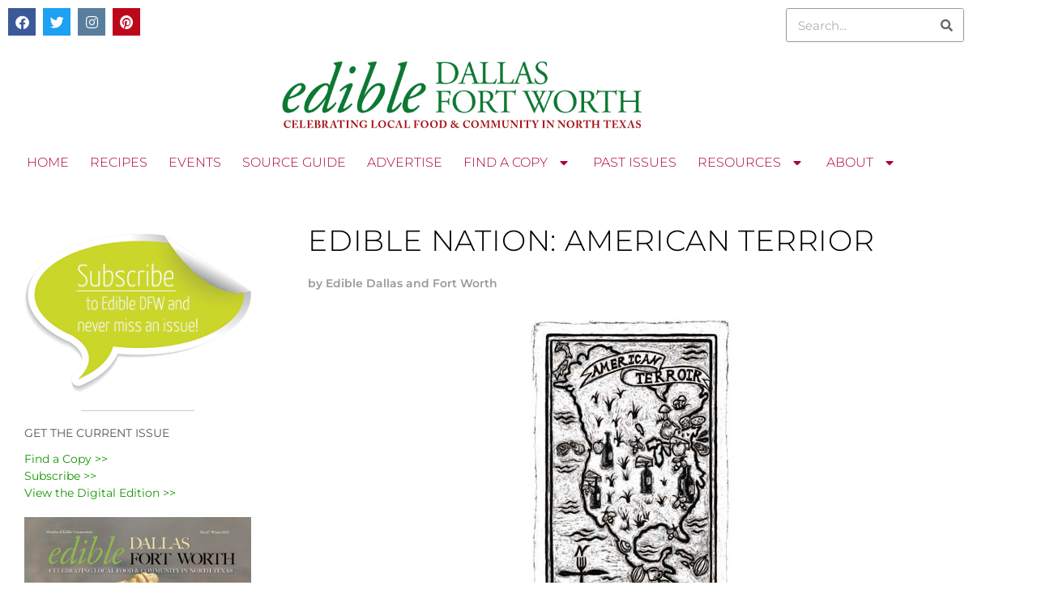

--- FILE ---
content_type: text/html; charset=UTF-8
request_url: https://www.edibledfw.com/summer-2011/edible-nation-american-terrior/
body_size: 27202
content:
<!doctype html>
<html lang="en-US">
<head>
	<meta charset="UTF-8">
	<meta name="viewport" content="width=device-width, initial-scale=1">
	<link rel="profile" href="https://gmpg.org/xfn/11">
	
<!-- Author Meta Tags by Molongui Authorship, visit: https://wordpress.org/plugins/molongui-authorship/ -->
<meta name="author" content="Edible Dallas and Fort Worth">
<!-- /Molongui Authorship -->

<meta name='robots' content='index, follow, max-image-preview:large, max-snippet:-1, max-video-preview:-1' />

	<!-- This site is optimized with the Yoast SEO plugin v26.6 - https://yoast.com/wordpress/plugins/seo/ -->
	<title>EDIBLE NATION: AMERICAN TERRIOR - Edible Dallas and Fort Worth</title>
	<link rel="canonical" href="https://www.edibledfw.com/summer-2011/edible-nation-american-terrior/" />
	<meta property="og:locale" content="en_US" />
	<meta property="og:type" content="article" />
	<meta property="og:title" content="EDIBLE NATION: AMERICAN TERRIOR - Edible Dallas and Fort Worth" />
	<meta property="og:description" content="map image credit: Mary Elder Jacobsen Savoring the Flavors of Our Woods, Waters, and Fields By Rowan Jacobsen The term terroir has been used by different people in very different ways, and there is still a lot of confusion about what it includes. For example, locavores tend to get enthusiastic about terroir as a means [&hellip;]" />
	<meta property="og:url" content="https://www.edibledfw.com/summer-2011/edible-nation-american-terrior/" />
	<meta property="og:site_name" content="Edible Dallas and Fort Worth" />
	<meta property="article:published_time" content="2016-04-27T21:50:07+00:00" />
	<meta property="article:modified_time" content="2016-04-27T21:51:28+00:00" />
	<meta property="og:image" content="https://www.edibledfw.com/wp-content/uploads/images/stories/articles/sum11/edibleNation.jpg" />
	<meta property="og:image:width" content="267" />
	<meta property="og:image:height" content="400" />
	<meta property="og:image:type" content="image/jpeg" />
	<meta name="author" content="Edible Dallas and Fort Worth" />
	<meta name="twitter:card" content="summary_large_image" />
	<meta name="twitter:label1" content="Written by" />
	<meta name="twitter:data1" content="Edible Dallas and Fort Worth" />
	<meta name="twitter:label2" content="Est. reading time" />
	<meta name="twitter:data2" content="8 minutes" />
	<script type="application/ld+json" class="yoast-schema-graph">{"@context":"https://schema.org","@graph":[{"@type":"WebPage","@id":"https://www.edibledfw.com/summer-2011/edible-nation-american-terrior/","url":"https://www.edibledfw.com/summer-2011/edible-nation-american-terrior/","name":"EDIBLE NATION: AMERICAN TERRIOR - Edible Dallas and Fort Worth","isPartOf":{"@id":"https://www.edibledfw.com/#website"},"primaryImageOfPage":{"@id":"https://www.edibledfw.com/summer-2011/edible-nation-american-terrior/#primaryimage"},"image":{"@id":"https://www.edibledfw.com/summer-2011/edible-nation-american-terrior/#primaryimage"},"thumbnailUrl":"https://www.edibledfw.com/wp-content/uploads/images/stories/articles/sum11/edibleNation.jpg","datePublished":"2016-04-27T21:50:07+00:00","dateModified":"2016-04-27T21:51:28+00:00","author":{"@id":"https://www.edibledfw.com/#/schema/person/8d381997b8d2375d287f4a5bb247fd01"},"breadcrumb":{"@id":"https://www.edibledfw.com/summer-2011/edible-nation-american-terrior/#breadcrumb"},"inLanguage":"en-US","potentialAction":[{"@type":"ReadAction","target":["https://www.edibledfw.com/summer-2011/edible-nation-american-terrior/"]}]},{"@type":"ImageObject","inLanguage":"en-US","@id":"https://www.edibledfw.com/summer-2011/edible-nation-american-terrior/#primaryimage","url":"https://www.edibledfw.com/wp-content/uploads/images/stories/articles/sum11/edibleNation.jpg","contentUrl":"https://www.edibledfw.com/wp-content/uploads/images/stories/articles/sum11/edibleNation.jpg","width":267,"height":400},{"@type":"BreadcrumbList","@id":"https://www.edibledfw.com/summer-2011/edible-nation-american-terrior/#breadcrumb","itemListElement":[{"@type":"ListItem","position":1,"name":"Home","item":"https://www.edibledfw.com/"},{"@type":"ListItem","position":2,"name":"EDIBLE NATION: AMERICAN TERRIOR"}]},{"@type":"WebSite","@id":"https://www.edibledfw.com/#website","url":"https://www.edibledfw.com/","name":"Edible Dallas and Fort Worth","description":"Celebrating Food &amp; Community in North Texas","potentialAction":[{"@type":"SearchAction","target":{"@type":"EntryPoint","urlTemplate":"https://www.edibledfw.com/?s={search_term_string}"},"query-input":{"@type":"PropertyValueSpecification","valueRequired":true,"valueName":"search_term_string"}}],"inLanguage":"en-US"},{"@type":"Person","@id":"https://www.edibledfw.com/#/schema/person/8d381997b8d2375d287f4a5bb247fd01","name":"Edible Dallas and Fort Worth","image":{"@type":"ImageObject","inLanguage":"en-US","@id":"https://www.edibledfw.com/#/schema/person/image/","url":"https://secure.gravatar.com/avatar/41970a795c321a28f7d0086ca2b0b15bed789f2c3b86f21d9388bd0942596ff4?s=96&d=mm&r=g","contentUrl":"https://secure.gravatar.com/avatar/41970a795c321a28f7d0086ca2b0b15bed789f2c3b86f21d9388bd0942596ff4?s=96&d=mm&r=g","caption":"Edible Dallas and Fort Worth"},"description":"Edible Dallas &amp; Fort Worth is a quarterly local foods magazine that promotes the abundance of local foods in Dallas, Fort Worth and 34 North Texas counties. We celebrate the family farmers, wine makers, food artisans, chefs and other food-related businesses for their dedication to using the highest quality, fresh, seasonal foods and ingredients.","sameAs":["http://www.edibledfw.com"],"url":"https://www.edibledfw.com/author/edibledfw/"}]}</script>
	<!-- / Yoast SEO plugin. -->


<link rel='dns-prefetch' href='//maxcdn.bootstrapcdn.com' />
<link rel="alternate" type="application/rss+xml" title="Edible Dallas and Fort Worth &raquo; Feed" href="https://www.edibledfw.com/feed/" />
<link rel="alternate" type="application/rss+xml" title="Edible Dallas and Fort Worth &raquo; Comments Feed" href="https://www.edibledfw.com/comments/feed/" />
<link rel="alternate" type="application/rss+xml" title="Edible Dallas and Fort Worth &raquo; EDIBLE NATION: AMERICAN TERRIOR Comments Feed" href="https://www.edibledfw.com/summer-2011/edible-nation-american-terrior/feed/" />
<link rel="alternate" title="oEmbed (JSON)" type="application/json+oembed" href="https://www.edibledfw.com/wp-json/oembed/1.0/embed?url=https%3A%2F%2Fwww.edibledfw.com%2Fsummer-2011%2Fedible-nation-american-terrior%2F" />
<link rel="alternate" title="oEmbed (XML)" type="text/xml+oembed" href="https://www.edibledfw.com/wp-json/oembed/1.0/embed?url=https%3A%2F%2Fwww.edibledfw.com%2Fsummer-2011%2Fedible-nation-american-terrior%2F&#038;format=xml" />
		<!-- This site uses the Google Analytics by ExactMetrics plugin v8.11.1 - Using Analytics tracking - https://www.exactmetrics.com/ -->
							<script src="//www.googletagmanager.com/gtag/js?id=G-61T90P0YD5"  data-cfasync="false" data-wpfc-render="false" async></script>
			<script data-cfasync="false" data-wpfc-render="false">
				var em_version = '8.11.1';
				var em_track_user = true;
				var em_no_track_reason = '';
								var ExactMetricsDefaultLocations = {"page_location":"https:\/\/www.edibledfw.com\/summer-2011\/edible-nation-american-terrior\/"};
								if ( typeof ExactMetricsPrivacyGuardFilter === 'function' ) {
					var ExactMetricsLocations = (typeof ExactMetricsExcludeQuery === 'object') ? ExactMetricsPrivacyGuardFilter( ExactMetricsExcludeQuery ) : ExactMetricsPrivacyGuardFilter( ExactMetricsDefaultLocations );
				} else {
					var ExactMetricsLocations = (typeof ExactMetricsExcludeQuery === 'object') ? ExactMetricsExcludeQuery : ExactMetricsDefaultLocations;
				}

								var disableStrs = [
										'ga-disable-G-61T90P0YD5',
									];

				/* Function to detect opted out users */
				function __gtagTrackerIsOptedOut() {
					for (var index = 0; index < disableStrs.length; index++) {
						if (document.cookie.indexOf(disableStrs[index] + '=true') > -1) {
							return true;
						}
					}

					return false;
				}

				/* Disable tracking if the opt-out cookie exists. */
				if (__gtagTrackerIsOptedOut()) {
					for (var index = 0; index < disableStrs.length; index++) {
						window[disableStrs[index]] = true;
					}
				}

				/* Opt-out function */
				function __gtagTrackerOptout() {
					for (var index = 0; index < disableStrs.length; index++) {
						document.cookie = disableStrs[index] + '=true; expires=Thu, 31 Dec 2099 23:59:59 UTC; path=/';
						window[disableStrs[index]] = true;
					}
				}

				if ('undefined' === typeof gaOptout) {
					function gaOptout() {
						__gtagTrackerOptout();
					}
				}
								window.dataLayer = window.dataLayer || [];

				window.ExactMetricsDualTracker = {
					helpers: {},
					trackers: {},
				};
				if (em_track_user) {
					function __gtagDataLayer() {
						dataLayer.push(arguments);
					}

					function __gtagTracker(type, name, parameters) {
						if (!parameters) {
							parameters = {};
						}

						if (parameters.send_to) {
							__gtagDataLayer.apply(null, arguments);
							return;
						}

						if (type === 'event') {
														parameters.send_to = exactmetrics_frontend.v4_id;
							var hookName = name;
							if (typeof parameters['event_category'] !== 'undefined') {
								hookName = parameters['event_category'] + ':' + name;
							}

							if (typeof ExactMetricsDualTracker.trackers[hookName] !== 'undefined') {
								ExactMetricsDualTracker.trackers[hookName](parameters);
							} else {
								__gtagDataLayer('event', name, parameters);
							}
							
						} else {
							__gtagDataLayer.apply(null, arguments);
						}
					}

					__gtagTracker('js', new Date());
					__gtagTracker('set', {
						'developer_id.dNDMyYj': true,
											});
					if ( ExactMetricsLocations.page_location ) {
						__gtagTracker('set', ExactMetricsLocations);
					}
										__gtagTracker('config', 'G-61T90P0YD5', {"forceSSL":"true"} );
										window.gtag = __gtagTracker;										(function () {
						/* https://developers.google.com/analytics/devguides/collection/analyticsjs/ */
						/* ga and __gaTracker compatibility shim. */
						var noopfn = function () {
							return null;
						};
						var newtracker = function () {
							return new Tracker();
						};
						var Tracker = function () {
							return null;
						};
						var p = Tracker.prototype;
						p.get = noopfn;
						p.set = noopfn;
						p.send = function () {
							var args = Array.prototype.slice.call(arguments);
							args.unshift('send');
							__gaTracker.apply(null, args);
						};
						var __gaTracker = function () {
							var len = arguments.length;
							if (len === 0) {
								return;
							}
							var f = arguments[len - 1];
							if (typeof f !== 'object' || f === null || typeof f.hitCallback !== 'function') {
								if ('send' === arguments[0]) {
									var hitConverted, hitObject = false, action;
									if ('event' === arguments[1]) {
										if ('undefined' !== typeof arguments[3]) {
											hitObject = {
												'eventAction': arguments[3],
												'eventCategory': arguments[2],
												'eventLabel': arguments[4],
												'value': arguments[5] ? arguments[5] : 1,
											}
										}
									}
									if ('pageview' === arguments[1]) {
										if ('undefined' !== typeof arguments[2]) {
											hitObject = {
												'eventAction': 'page_view',
												'page_path': arguments[2],
											}
										}
									}
									if (typeof arguments[2] === 'object') {
										hitObject = arguments[2];
									}
									if (typeof arguments[5] === 'object') {
										Object.assign(hitObject, arguments[5]);
									}
									if ('undefined' !== typeof arguments[1].hitType) {
										hitObject = arguments[1];
										if ('pageview' === hitObject.hitType) {
											hitObject.eventAction = 'page_view';
										}
									}
									if (hitObject) {
										action = 'timing' === arguments[1].hitType ? 'timing_complete' : hitObject.eventAction;
										hitConverted = mapArgs(hitObject);
										__gtagTracker('event', action, hitConverted);
									}
								}
								return;
							}

							function mapArgs(args) {
								var arg, hit = {};
								var gaMap = {
									'eventCategory': 'event_category',
									'eventAction': 'event_action',
									'eventLabel': 'event_label',
									'eventValue': 'event_value',
									'nonInteraction': 'non_interaction',
									'timingCategory': 'event_category',
									'timingVar': 'name',
									'timingValue': 'value',
									'timingLabel': 'event_label',
									'page': 'page_path',
									'location': 'page_location',
									'title': 'page_title',
									'referrer' : 'page_referrer',
								};
								for (arg in args) {
																		if (!(!args.hasOwnProperty(arg) || !gaMap.hasOwnProperty(arg))) {
										hit[gaMap[arg]] = args[arg];
									} else {
										hit[arg] = args[arg];
									}
								}
								return hit;
							}

							try {
								f.hitCallback();
							} catch (ex) {
							}
						};
						__gaTracker.create = newtracker;
						__gaTracker.getByName = newtracker;
						__gaTracker.getAll = function () {
							return [];
						};
						__gaTracker.remove = noopfn;
						__gaTracker.loaded = true;
						window['__gaTracker'] = __gaTracker;
					})();
									} else {
										console.log("");
					(function () {
						function __gtagTracker() {
							return null;
						}

						window['__gtagTracker'] = __gtagTracker;
						window['gtag'] = __gtagTracker;
					})();
									}
			</script>
							<!-- / Google Analytics by ExactMetrics -->
		<style id='wp-img-auto-sizes-contain-inline-css'>
img:is([sizes=auto i],[sizes^="auto," i]){contain-intrinsic-size:3000px 1500px}
/*# sourceURL=wp-img-auto-sizes-contain-inline-css */
</style>
<link rel='stylesheet' id='cnss_font_awesome_css-css' href='https://www.edibledfw.com/wp-content/plugins/easy-social-icons/css/font-awesome/css/all.min.css?ver=7.0.0' media='all' />
<link rel='stylesheet' id='cnss_font_awesome_v4_shims-css' href='https://www.edibledfw.com/wp-content/plugins/easy-social-icons/css/font-awesome/css/v4-shims.min.css?ver=7.0.0' media='all' />
<link rel='stylesheet' id='cnss_css-css' href='https://www.edibledfw.com/wp-content/plugins/easy-social-icons/css/cnss.css?ver=1.0' media='all' />
<link rel='stylesheet' id='cnss_share_css-css' href='https://www.edibledfw.com/wp-content/plugins/easy-social-icons/css/share.css?ver=1.0' media='all' />
<style id='wp-emoji-styles-inline-css'>

	img.wp-smiley, img.emoji {
		display: inline !important;
		border: none !important;
		box-shadow: none !important;
		height: 1em !important;
		width: 1em !important;
		margin: 0 0.07em !important;
		vertical-align: -0.1em !important;
		background: none !important;
		padding: 0 !important;
	}
/*# sourceURL=wp-emoji-styles-inline-css */
</style>
<link rel='stylesheet' id='wp-block-library-css' href='https://www.edibledfw.com/wp-includes/css/dist/block-library/style.min.css?ver=c77ec0ee9416a48160d075008cb24b23' media='all' />
<link rel='stylesheet' id='ultimate_blocks-cgb-style-css-css' href='https://www.edibledfw.com/wp-content/plugins/ultimate-blocks/dist/blocks.style.build.css?ver=3.4.8' media='all' />
<link rel='stylesheet' id='ugb-style-css-v2-css' href='https://www.edibledfw.com/wp-content/plugins/stackable-ultimate-gutenberg-blocks/dist/deprecated/frontend_blocks_deprecated_v2.css?ver=3.19.5' media='all' />
<style id='ugb-style-css-v2-inline-css'>
:root {--stk-block-width-default-detected: 800px;}
:root {
			--content-width: 800px;
		}
/*# sourceURL=ugb-style-css-v2-inline-css */
</style>
<style id='global-styles-inline-css'>
:root{--wp--preset--aspect-ratio--square: 1;--wp--preset--aspect-ratio--4-3: 4/3;--wp--preset--aspect-ratio--3-4: 3/4;--wp--preset--aspect-ratio--3-2: 3/2;--wp--preset--aspect-ratio--2-3: 2/3;--wp--preset--aspect-ratio--16-9: 16/9;--wp--preset--aspect-ratio--9-16: 9/16;--wp--preset--color--black: #000000;--wp--preset--color--cyan-bluish-gray: #abb8c3;--wp--preset--color--white: #ffffff;--wp--preset--color--pale-pink: #f78da7;--wp--preset--color--vivid-red: #cf2e2e;--wp--preset--color--luminous-vivid-orange: #ff6900;--wp--preset--color--luminous-vivid-amber: #fcb900;--wp--preset--color--light-green-cyan: #7bdcb5;--wp--preset--color--vivid-green-cyan: #00d084;--wp--preset--color--pale-cyan-blue: #8ed1fc;--wp--preset--color--vivid-cyan-blue: #0693e3;--wp--preset--color--vivid-purple: #9b51e0;--wp--preset--gradient--vivid-cyan-blue-to-vivid-purple: linear-gradient(135deg,rgb(6,147,227) 0%,rgb(155,81,224) 100%);--wp--preset--gradient--light-green-cyan-to-vivid-green-cyan: linear-gradient(135deg,rgb(122,220,180) 0%,rgb(0,208,130) 100%);--wp--preset--gradient--luminous-vivid-amber-to-luminous-vivid-orange: linear-gradient(135deg,rgb(252,185,0) 0%,rgb(255,105,0) 100%);--wp--preset--gradient--luminous-vivid-orange-to-vivid-red: linear-gradient(135deg,rgb(255,105,0) 0%,rgb(207,46,46) 100%);--wp--preset--gradient--very-light-gray-to-cyan-bluish-gray: linear-gradient(135deg,rgb(238,238,238) 0%,rgb(169,184,195) 100%);--wp--preset--gradient--cool-to-warm-spectrum: linear-gradient(135deg,rgb(74,234,220) 0%,rgb(151,120,209) 20%,rgb(207,42,186) 40%,rgb(238,44,130) 60%,rgb(251,105,98) 80%,rgb(254,248,76) 100%);--wp--preset--gradient--blush-light-purple: linear-gradient(135deg,rgb(255,206,236) 0%,rgb(152,150,240) 100%);--wp--preset--gradient--blush-bordeaux: linear-gradient(135deg,rgb(254,205,165) 0%,rgb(254,45,45) 50%,rgb(107,0,62) 100%);--wp--preset--gradient--luminous-dusk: linear-gradient(135deg,rgb(255,203,112) 0%,rgb(199,81,192) 50%,rgb(65,88,208) 100%);--wp--preset--gradient--pale-ocean: linear-gradient(135deg,rgb(255,245,203) 0%,rgb(182,227,212) 50%,rgb(51,167,181) 100%);--wp--preset--gradient--electric-grass: linear-gradient(135deg,rgb(202,248,128) 0%,rgb(113,206,126) 100%);--wp--preset--gradient--midnight: linear-gradient(135deg,rgb(2,3,129) 0%,rgb(40,116,252) 100%);--wp--preset--font-size--small: 13px;--wp--preset--font-size--medium: 20px;--wp--preset--font-size--large: 36px;--wp--preset--font-size--x-large: 42px;--wp--preset--spacing--20: 0.44rem;--wp--preset--spacing--30: 0.67rem;--wp--preset--spacing--40: 1rem;--wp--preset--spacing--50: 1.5rem;--wp--preset--spacing--60: 2.25rem;--wp--preset--spacing--70: 3.38rem;--wp--preset--spacing--80: 5.06rem;--wp--preset--shadow--natural: 6px 6px 9px rgba(0, 0, 0, 0.2);--wp--preset--shadow--deep: 12px 12px 50px rgba(0, 0, 0, 0.4);--wp--preset--shadow--sharp: 6px 6px 0px rgba(0, 0, 0, 0.2);--wp--preset--shadow--outlined: 6px 6px 0px -3px rgb(255, 255, 255), 6px 6px rgb(0, 0, 0);--wp--preset--shadow--crisp: 6px 6px 0px rgb(0, 0, 0);}:root { --wp--style--global--content-size: 800px;--wp--style--global--wide-size: 1200px; }:where(body) { margin: 0; }.wp-site-blocks > .alignleft { float: left; margin-right: 2em; }.wp-site-blocks > .alignright { float: right; margin-left: 2em; }.wp-site-blocks > .aligncenter { justify-content: center; margin-left: auto; margin-right: auto; }:where(.wp-site-blocks) > * { margin-block-start: 24px; margin-block-end: 0; }:where(.wp-site-blocks) > :first-child { margin-block-start: 0; }:where(.wp-site-blocks) > :last-child { margin-block-end: 0; }:root { --wp--style--block-gap: 24px; }:root :where(.is-layout-flow) > :first-child{margin-block-start: 0;}:root :where(.is-layout-flow) > :last-child{margin-block-end: 0;}:root :where(.is-layout-flow) > *{margin-block-start: 24px;margin-block-end: 0;}:root :where(.is-layout-constrained) > :first-child{margin-block-start: 0;}:root :where(.is-layout-constrained) > :last-child{margin-block-end: 0;}:root :where(.is-layout-constrained) > *{margin-block-start: 24px;margin-block-end: 0;}:root :where(.is-layout-flex){gap: 24px;}:root :where(.is-layout-grid){gap: 24px;}.is-layout-flow > .alignleft{float: left;margin-inline-start: 0;margin-inline-end: 2em;}.is-layout-flow > .alignright{float: right;margin-inline-start: 2em;margin-inline-end: 0;}.is-layout-flow > .aligncenter{margin-left: auto !important;margin-right: auto !important;}.is-layout-constrained > .alignleft{float: left;margin-inline-start: 0;margin-inline-end: 2em;}.is-layout-constrained > .alignright{float: right;margin-inline-start: 2em;margin-inline-end: 0;}.is-layout-constrained > .aligncenter{margin-left: auto !important;margin-right: auto !important;}.is-layout-constrained > :where(:not(.alignleft):not(.alignright):not(.alignfull)){max-width: var(--wp--style--global--content-size);margin-left: auto !important;margin-right: auto !important;}.is-layout-constrained > .alignwide{max-width: var(--wp--style--global--wide-size);}body .is-layout-flex{display: flex;}.is-layout-flex{flex-wrap: wrap;align-items: center;}.is-layout-flex > :is(*, div){margin: 0;}body .is-layout-grid{display: grid;}.is-layout-grid > :is(*, div){margin: 0;}body{padding-top: 0px;padding-right: 0px;padding-bottom: 0px;padding-left: 0px;}a:where(:not(.wp-element-button)){text-decoration: underline;}:root :where(.wp-element-button, .wp-block-button__link){background-color: #32373c;border-width: 0;color: #fff;font-family: inherit;font-size: inherit;font-style: inherit;font-weight: inherit;letter-spacing: inherit;line-height: inherit;padding-top: calc(0.667em + 2px);padding-right: calc(1.333em + 2px);padding-bottom: calc(0.667em + 2px);padding-left: calc(1.333em + 2px);text-decoration: none;text-transform: inherit;}.has-black-color{color: var(--wp--preset--color--black) !important;}.has-cyan-bluish-gray-color{color: var(--wp--preset--color--cyan-bluish-gray) !important;}.has-white-color{color: var(--wp--preset--color--white) !important;}.has-pale-pink-color{color: var(--wp--preset--color--pale-pink) !important;}.has-vivid-red-color{color: var(--wp--preset--color--vivid-red) !important;}.has-luminous-vivid-orange-color{color: var(--wp--preset--color--luminous-vivid-orange) !important;}.has-luminous-vivid-amber-color{color: var(--wp--preset--color--luminous-vivid-amber) !important;}.has-light-green-cyan-color{color: var(--wp--preset--color--light-green-cyan) !important;}.has-vivid-green-cyan-color{color: var(--wp--preset--color--vivid-green-cyan) !important;}.has-pale-cyan-blue-color{color: var(--wp--preset--color--pale-cyan-blue) !important;}.has-vivid-cyan-blue-color{color: var(--wp--preset--color--vivid-cyan-blue) !important;}.has-vivid-purple-color{color: var(--wp--preset--color--vivid-purple) !important;}.has-black-background-color{background-color: var(--wp--preset--color--black) !important;}.has-cyan-bluish-gray-background-color{background-color: var(--wp--preset--color--cyan-bluish-gray) !important;}.has-white-background-color{background-color: var(--wp--preset--color--white) !important;}.has-pale-pink-background-color{background-color: var(--wp--preset--color--pale-pink) !important;}.has-vivid-red-background-color{background-color: var(--wp--preset--color--vivid-red) !important;}.has-luminous-vivid-orange-background-color{background-color: var(--wp--preset--color--luminous-vivid-orange) !important;}.has-luminous-vivid-amber-background-color{background-color: var(--wp--preset--color--luminous-vivid-amber) !important;}.has-light-green-cyan-background-color{background-color: var(--wp--preset--color--light-green-cyan) !important;}.has-vivid-green-cyan-background-color{background-color: var(--wp--preset--color--vivid-green-cyan) !important;}.has-pale-cyan-blue-background-color{background-color: var(--wp--preset--color--pale-cyan-blue) !important;}.has-vivid-cyan-blue-background-color{background-color: var(--wp--preset--color--vivid-cyan-blue) !important;}.has-vivid-purple-background-color{background-color: var(--wp--preset--color--vivid-purple) !important;}.has-black-border-color{border-color: var(--wp--preset--color--black) !important;}.has-cyan-bluish-gray-border-color{border-color: var(--wp--preset--color--cyan-bluish-gray) !important;}.has-white-border-color{border-color: var(--wp--preset--color--white) !important;}.has-pale-pink-border-color{border-color: var(--wp--preset--color--pale-pink) !important;}.has-vivid-red-border-color{border-color: var(--wp--preset--color--vivid-red) !important;}.has-luminous-vivid-orange-border-color{border-color: var(--wp--preset--color--luminous-vivid-orange) !important;}.has-luminous-vivid-amber-border-color{border-color: var(--wp--preset--color--luminous-vivid-amber) !important;}.has-light-green-cyan-border-color{border-color: var(--wp--preset--color--light-green-cyan) !important;}.has-vivid-green-cyan-border-color{border-color: var(--wp--preset--color--vivid-green-cyan) !important;}.has-pale-cyan-blue-border-color{border-color: var(--wp--preset--color--pale-cyan-blue) !important;}.has-vivid-cyan-blue-border-color{border-color: var(--wp--preset--color--vivid-cyan-blue) !important;}.has-vivid-purple-border-color{border-color: var(--wp--preset--color--vivid-purple) !important;}.has-vivid-cyan-blue-to-vivid-purple-gradient-background{background: var(--wp--preset--gradient--vivid-cyan-blue-to-vivid-purple) !important;}.has-light-green-cyan-to-vivid-green-cyan-gradient-background{background: var(--wp--preset--gradient--light-green-cyan-to-vivid-green-cyan) !important;}.has-luminous-vivid-amber-to-luminous-vivid-orange-gradient-background{background: var(--wp--preset--gradient--luminous-vivid-amber-to-luminous-vivid-orange) !important;}.has-luminous-vivid-orange-to-vivid-red-gradient-background{background: var(--wp--preset--gradient--luminous-vivid-orange-to-vivid-red) !important;}.has-very-light-gray-to-cyan-bluish-gray-gradient-background{background: var(--wp--preset--gradient--very-light-gray-to-cyan-bluish-gray) !important;}.has-cool-to-warm-spectrum-gradient-background{background: var(--wp--preset--gradient--cool-to-warm-spectrum) !important;}.has-blush-light-purple-gradient-background{background: var(--wp--preset--gradient--blush-light-purple) !important;}.has-blush-bordeaux-gradient-background{background: var(--wp--preset--gradient--blush-bordeaux) !important;}.has-luminous-dusk-gradient-background{background: var(--wp--preset--gradient--luminous-dusk) !important;}.has-pale-ocean-gradient-background{background: var(--wp--preset--gradient--pale-ocean) !important;}.has-electric-grass-gradient-background{background: var(--wp--preset--gradient--electric-grass) !important;}.has-midnight-gradient-background{background: var(--wp--preset--gradient--midnight) !important;}.has-small-font-size{font-size: var(--wp--preset--font-size--small) !important;}.has-medium-font-size{font-size: var(--wp--preset--font-size--medium) !important;}.has-large-font-size{font-size: var(--wp--preset--font-size--large) !important;}.has-x-large-font-size{font-size: var(--wp--preset--font-size--x-large) !important;}
:root :where(.wp-block-pullquote){font-size: 1.5em;line-height: 1.6;}
/*# sourceURL=global-styles-inline-css */
</style>
<link rel='stylesheet' id='simply-gallery-block-frontend-css' href='https://www.edibledfw.com/wp-content/plugins/simply-gallery-block/blocks/pgc_sgb.min.style.css?ver=3.3.1' media='all' />
<link rel='stylesheet' id='pgc-simply-gallery-plugin-lightbox-style-css' href='https://www.edibledfw.com/wp-content/plugins/simply-gallery-block/plugins/pgc_sgb_lightbox.min.style.css?ver=3.3.1' media='all' />
<link rel='stylesheet' id='ub-extension-style-css-css' href='https://www.edibledfw.com/wp-content/plugins/ultimate-blocks/src/extensions/style.css?ver=c77ec0ee9416a48160d075008cb24b23' media='all' />
<link rel='stylesheet' id='ce_responsive-css' href='https://www.edibledfw.com/wp-content/plugins/simple-embed-code/css/video-container.min.css?ver=2.5.1' media='all' />
<link rel='stylesheet' id='cff-css' href='https://www.edibledfw.com/wp-content/plugins/custom-facebook-feed/assets/css/cff-style.min.css?ver=4.3.4' media='all' />
<link rel='stylesheet' id='sb-font-awesome-css' href='https://maxcdn.bootstrapcdn.com/font-awesome/4.7.0/css/font-awesome.min.css?ver=c77ec0ee9416a48160d075008cb24b23' media='all' />
<link rel='stylesheet' id='hello-elementor-css' href='https://www.edibledfw.com/wp-content/themes/hello-elementor/assets/css/reset.css?ver=3.4.5' media='all' />
<link rel='stylesheet' id='hello-elementor-theme-style-css' href='https://www.edibledfw.com/wp-content/themes/hello-elementor/assets/css/theme.css?ver=3.4.5' media='all' />
<link rel='stylesheet' id='hello-elementor-header-footer-css' href='https://www.edibledfw.com/wp-content/themes/hello-elementor/assets/css/header-footer.css?ver=3.4.5' media='all' />
<link rel='stylesheet' id='e-animation-pulse-css' href='https://www.edibledfw.com/wp-content/plugins/elementor/assets/lib/animations/styles/e-animation-pulse.min.css?ver=3.34.0' media='all' />
<link rel='stylesheet' id='elementor-frontend-css' href='https://www.edibledfw.com/wp-content/plugins/elementor/assets/css/frontend.min.css?ver=3.34.0' media='all' />
<link rel='stylesheet' id='widget-social-icons-css' href='https://www.edibledfw.com/wp-content/plugins/elementor/assets/css/widget-social-icons.min.css?ver=3.34.0' media='all' />
<link rel='stylesheet' id='e-apple-webkit-css' href='https://www.edibledfw.com/wp-content/plugins/elementor/assets/css/conditionals/apple-webkit.min.css?ver=3.34.0' media='all' />
<link rel='stylesheet' id='widget-search-form-css' href='https://www.edibledfw.com/wp-content/plugins/elementor-pro/assets/css/widget-search-form.min.css?ver=3.34.0' media='all' />
<link rel='stylesheet' id='elementor-icons-shared-0-css' href='https://www.edibledfw.com/wp-content/plugins/elementor/assets/lib/font-awesome/css/fontawesome.min.css?ver=5.15.3' media='all' />
<link rel='stylesheet' id='elementor-icons-fa-solid-css' href='https://www.edibledfw.com/wp-content/plugins/elementor/assets/lib/font-awesome/css/solid.min.css?ver=5.15.3' media='all' />
<link rel='stylesheet' id='widget-image-css' href='https://www.edibledfw.com/wp-content/plugins/elementor/assets/css/widget-image.min.css?ver=3.34.0' media='all' />
<link rel='stylesheet' id='widget-nav-menu-css' href='https://www.edibledfw.com/wp-content/plugins/elementor-pro/assets/css/widget-nav-menu.min.css?ver=3.34.0' media='all' />
<link rel='stylesheet' id='swiper-css' href='https://www.edibledfw.com/wp-content/plugins/elementor/assets/lib/swiper/v8/css/swiper.min.css?ver=8.4.5' media='all' />
<link rel='stylesheet' id='e-swiper-css' href='https://www.edibledfw.com/wp-content/plugins/elementor/assets/css/conditionals/e-swiper.min.css?ver=3.34.0' media='all' />
<link rel='stylesheet' id='widget-heading-css' href='https://www.edibledfw.com/wp-content/plugins/elementor/assets/css/widget-heading.min.css?ver=3.34.0' media='all' />
<link rel='stylesheet' id='widget-post-info-css' href='https://www.edibledfw.com/wp-content/plugins/elementor-pro/assets/css/widget-post-info.min.css?ver=3.34.0' media='all' />
<link rel='stylesheet' id='widget-icon-list-css' href='https://www.edibledfw.com/wp-content/plugins/elementor/assets/css/widget-icon-list.min.css?ver=3.34.0' media='all' />
<link rel='stylesheet' id='elementor-icons-fa-regular-css' href='https://www.edibledfw.com/wp-content/plugins/elementor/assets/lib/font-awesome/css/regular.min.css?ver=5.15.3' media='all' />
<link rel='stylesheet' id='elementor-icons-css' href='https://www.edibledfw.com/wp-content/plugins/elementor/assets/lib/eicons/css/elementor-icons.min.css?ver=5.45.0' media='all' />
<link rel='stylesheet' id='elementor-post-7003-css' href='https://www.edibledfw.com/wp-content/uploads/elementor/css/post-7003.css?ver=1767727211' media='all' />
<link rel='stylesheet' id='cffstyles-css' href='https://www.edibledfw.com/wp-content/plugins/custom-facebook-feed/assets/css/cff-style.min.css?ver=4.3.4' media='all' />
<link rel='stylesheet' id='font-awesome-5-all-css' href='https://www.edibledfw.com/wp-content/plugins/elementor/assets/lib/font-awesome/css/all.min.css?ver=3.34.0' media='all' />
<link rel='stylesheet' id='font-awesome-4-shim-css' href='https://www.edibledfw.com/wp-content/plugins/elementor/assets/lib/font-awesome/css/v4-shims.min.css?ver=3.34.0' media='all' />
<link rel='stylesheet' id='elementor-post-10513-css' href='https://www.edibledfw.com/wp-content/uploads/elementor/css/post-10513.css?ver=1767727211' media='all' />
<link rel='stylesheet' id='elementor-post-10524-css' href='https://www.edibledfw.com/wp-content/uploads/elementor/css/post-10524.css?ver=1767727211' media='all' />
<link rel='stylesheet' id='elementor-post-10553-css' href='https://www.edibledfw.com/wp-content/uploads/elementor/css/post-10553.css?ver=1767727238' media='all' />
<link rel='stylesheet' id='molongui-authorship-box-css' href='https://www.edibledfw.com/wp-content/plugins/molongui-authorship/assets/css/author-box.af84.min.css?ver=5.2.4' media='all' />
<style id='molongui-authorship-box-inline-css'>
:root{ --m-a-box-bp: 600px; --m-a-box-bp-l: 599px; }.m-a-box {width:100%;margin-top:20px !important;margin-right:0 !important;margin-bottom:20px !important;margin-left:0 !important;} .m-a-box-header {margin-bottom:20px;} .m-a-box-header > :first-child,  .m-a-box-header a.m-a-box-header-url {font-size:18px;text-transform:none;text-align:left;color:inherit;} .m-a-box-container {padding-top:0;padding-right:0;padding-bottom:0;padding-left:0;border-style:solid;border-top-width:3px;border-right-width:0;border-bottom-width:3px;border-left-width:0;border-color:#adadad;background-color:#efefef;box-shadow:10px 10px 10px 0 #ababab ;} .m-a-box-avatar img,  .m-a-box-avatar div[data-avatar-type="acronym"] {border-style:solid;border-width:2px;border-color:#bfbfbf;} .m-a-box-name *  {font-size:22px;text-transform:none;text-align:left;color:inherit !important;} .m-a-box-container .m-a-box-content.m-a-box-profile .m-a-box-data .m-a-box-name * {text-align:left;} .m-a-box-content.m-a-box-profile .m-a-box-data .m-a-box-meta {text-align:left;} .m-a-box-content.m-a-box-profile .m-a-box-data .m-a-box-meta * {font-size:12px;text-transform:none;color:inherit;} .m-a-box-meta-divider {padding:0 0.2em;} .m-a-box-bio > * {font-size:14px;line-height:14px;text-align:justify;color:inherit;} .m-icon-container {background-color: inherit; border-color: inherit; color: #999999 !important;font-size:20px;} .m-a-box-related-entry-title,  .m-a-box-related-entry-title a {font-size:14px;text-transform:none;font-style:inherit;}
/*# sourceURL=molongui-authorship-box-inline-css */
</style>
<link rel='stylesheet' id='elementor-gf-local-roboto-css' href='https://www.edibledfw.com/wp-content/uploads/elementor/google-fonts/css/roboto.css?ver=1745352927' media='all' />
<link rel='stylesheet' id='elementor-gf-local-robotoslab-css' href='https://www.edibledfw.com/wp-content/uploads/elementor/google-fonts/css/robotoslab.css?ver=1745352943' media='all' />
<link rel='stylesheet' id='elementor-gf-local-montserrat-css' href='https://www.edibledfw.com/wp-content/uploads/elementor/google-fonts/css/montserrat.css?ver=1745352958' media='all' />
<link rel='stylesheet' id='elementor-gf-local-ebgaramond-css' href='https://www.edibledfw.com/wp-content/uploads/elementor/google-fonts/css/ebgaramond.css?ver=1745352974' media='all' />
<link rel='stylesheet' id='elementor-icons-fa-brands-css' href='https://www.edibledfw.com/wp-content/plugins/elementor/assets/lib/font-awesome/css/brands.min.css?ver=5.15.3' media='all' />
<script src="https://www.edibledfw.com/wp-includes/js/jquery/jquery.min.js?ver=3.7.1" id="jquery-core-js"></script>
<script src="https://www.edibledfw.com/wp-includes/js/jquery/jquery-migrate.min.js?ver=3.4.1" id="jquery-migrate-js"></script>
<script src="https://www.edibledfw.com/wp-content/plugins/easy-social-icons/js/cnss.js?ver=1.0" id="cnss_js-js"></script>
<script src="https://www.edibledfw.com/wp-content/plugins/easy-social-icons/js/share.js?ver=1.0" id="cnss_share_js-js"></script>
<script src="https://www.edibledfw.com/wp-content/plugins/exactmetrics-premium/assets/js/frontend-gtag.min.js?ver=8.11.1" id="exactmetrics-frontend-script-js" async data-wp-strategy="async"></script>
<script data-cfasync="false" data-wpfc-render="false" id='exactmetrics-frontend-script-js-extra'>var exactmetrics_frontend = {"js_events_tracking":"true","download_extensions":"zip,mp3,mpeg,pdf,docx,pptx,xlsx,rar","inbound_paths":"[{\"path\":\"\\\/go\\\/\",\"label\":\"affiliate\"},{\"path\":\"\\\/recommend\\\/\",\"label\":\"affiliate\"}]","home_url":"https:\/\/www.edibledfw.com","hash_tracking":"false","v4_id":"G-61T90P0YD5"};</script>
<script id="ugb-block-frontend-js-v2-js-extra">
var stackable = {"restUrl":"https://www.edibledfw.com/wp-json/"};
//# sourceURL=ugb-block-frontend-js-v2-js-extra
</script>
<script src="https://www.edibledfw.com/wp-content/plugins/stackable-ultimate-gutenberg-blocks/dist/deprecated/frontend_blocks_deprecated_v2.js?ver=3.19.5" id="ugb-block-frontend-js-v2-js"></script>
<script src="https://www.edibledfw.com/wp-content/plugins/elementor/assets/lib/font-awesome/js/v4-shims.min.js?ver=3.34.0" id="font-awesome-4-shim-js"></script>
<link rel="https://api.w.org/" href="https://www.edibledfw.com/wp-json/" /><link rel="alternate" title="JSON" type="application/json" href="https://www.edibledfw.com/wp-json/wp/v2/posts/2413" /><link rel="EditURI" type="application/rsd+xml" title="RSD" href="https://www.edibledfw.com/xmlrpc.php?rsd" />

<link rel='shortlink' href='https://www.edibledfw.com/?p=2413' />
<noscript><style>.simply-gallery-amp{ display: block !important; }</style></noscript><noscript><style>.sgb-preloader{ display: none !important; }</style></noscript>
<!-- This site is using AdRotate v5.17.1 to display their advertisements - https://ajdg.solutions/ -->
<!-- AdRotate CSS -->
<style type="text/css" media="screen">
	.g { margin:0px; padding:0px; overflow:hidden; line-height:1; zoom:1; }
	.g img { height:auto; }
	.g-col { position:relative; float:left; }
	.g-col:first-child { margin-left: 0; }
	.g-col:last-child { margin-right: 0; }
	.g-1 {  margin: 0 auto; }
	@media only screen and (max-width: 480px) {
		.g-col, .g-dyn, .g-single { width:100%; margin-left:0; margin-right:0; }
	}
</style>
<!-- /AdRotate CSS -->

<style type="text/css">
		ul.cnss-social-icon li.cn-fa-icon a:hover{color:#ffffff!important;}
		</style><script type="text/javascript">
(function(url){
	if(/(?:Chrome\/26\.0\.1410\.63 Safari\/537\.31|WordfenceTestMonBot)/.test(navigator.userAgent)){ return; }
	var addEvent = function(evt, handler) {
		if (window.addEventListener) {
			document.addEventListener(evt, handler, false);
		} else if (window.attachEvent) {
			document.attachEvent('on' + evt, handler);
		}
	};
	var removeEvent = function(evt, handler) {
		if (window.removeEventListener) {
			document.removeEventListener(evt, handler, false);
		} else if (window.detachEvent) {
			document.detachEvent('on' + evt, handler);
		}
	};
	var evts = 'contextmenu dblclick drag dragend dragenter dragleave dragover dragstart drop keydown keypress keyup mousedown mousemove mouseout mouseover mouseup mousewheel scroll'.split(' ');
	var logHuman = function() {
		if (window.wfLogHumanRan) { return; }
		window.wfLogHumanRan = true;
		var wfscr = document.createElement('script');
		wfscr.type = 'text/javascript';
		wfscr.async = true;
		wfscr.src = url + '&r=' + Math.random();
		(document.getElementsByTagName('head')[0]||document.getElementsByTagName('body')[0]).appendChild(wfscr);
		for (var i = 0; i < evts.length; i++) {
			removeEvent(evts[i], logHuman);
		}
	};
	for (var i = 0; i < evts.length; i++) {
		addEvent(evts[i], logHuman);
	}
})('//www.edibledfw.com/?wordfence_lh=1&hid=82E9A3BB493F3AEC1618D0AA9EAE37C3');
</script>            <style>
                .molongui-disabled-link
                {
                    border-bottom: none !important;
                    text-decoration: none !important;
                    color: inherit !important;
                    cursor: inherit !important;
                }
                .molongui-disabled-link:hover,
                .molongui-disabled-link:hover span
                {
                    border-bottom: none !important;
                    text-decoration: none !important;
                    color: inherit !important;
                    cursor: inherit !important;
                }
            </style>
            <meta name="generator" content="Elementor 3.34.0; features: additional_custom_breakpoints; settings: css_print_method-external, google_font-enabled, font_display-auto">
			<style>
				.e-con.e-parent:nth-of-type(n+4):not(.e-lazyloaded):not(.e-no-lazyload),
				.e-con.e-parent:nth-of-type(n+4):not(.e-lazyloaded):not(.e-no-lazyload) * {
					background-image: none !important;
				}
				@media screen and (max-height: 1024px) {
					.e-con.e-parent:nth-of-type(n+3):not(.e-lazyloaded):not(.e-no-lazyload),
					.e-con.e-parent:nth-of-type(n+3):not(.e-lazyloaded):not(.e-no-lazyload) * {
						background-image: none !important;
					}
				}
				@media screen and (max-height: 640px) {
					.e-con.e-parent:nth-of-type(n+2):not(.e-lazyloaded):not(.e-no-lazyload),
					.e-con.e-parent:nth-of-type(n+2):not(.e-lazyloaded):not(.e-no-lazyload) * {
						background-image: none !important;
					}
				}
			</style>
					<style id="wp-custom-css">
			.ast-plain-container.ast-no-sidebar #primary {
  margin-top: 0 !important;
}

.blocks-gallery-caption {font-size: 12px; color: gray; padding-bottom:10px;}

.widget {
    border: 0px;
}

.entry img {
    margin-bottom: 10px;
}

.wp-block-image img {
    margin-bottom: 10px;
}

h4, .entry-content h4 {
    margin-bottom: 10px;
}

figcaption {
    text-align: center;
	  font-family:georgia;
	  font-size: small;
		color: grey;
}

.wp-block-media-text {
	margin-bottom: 20px;
}

dd, dl, dt, li, ol, ul {
margin-bottom: 20px;
}		</style>
		</head>
<body class="wp-singular post-template-default single single-post postid-2413 single-format-standard wp-embed-responsive wp-theme-hello-elementor stk--is-helloelementor-theme hello-elementor-default elementor-default elementor-kit-7003 elementor-page-10553">


<a class="skip-link screen-reader-text" href="#content">Skip to content</a>

		<header data-elementor-type="header" data-elementor-id="10513" class="elementor elementor-10513 elementor-location-header" data-elementor-post-type="elementor_library">
					<section class="elementor-section elementor-top-section elementor-element elementor-element-cd7d588 elementor-section-boxed elementor-section-height-default elementor-section-height-default" data-id="cd7d588" data-element_type="section">
						<div class="elementor-container elementor-column-gap-default">
					<div class="elementor-column elementor-col-50 elementor-top-column elementor-element elementor-element-4c3b223" data-id="4c3b223" data-element_type="column">
			<div class="elementor-widget-wrap elementor-element-populated">
						<div class="elementor-element elementor-element-5673c8d elementor-shape-square e-grid-align-left elementor-grid-0 elementor-widget elementor-widget-social-icons" data-id="5673c8d" data-element_type="widget" data-widget_type="social-icons.default">
				<div class="elementor-widget-container">
							<div class="elementor-social-icons-wrapper elementor-grid" role="list">
							<span class="elementor-grid-item" role="listitem">
					<a class="elementor-icon elementor-social-icon elementor-social-icon-facebook elementor-animation-pulse elementor-repeater-item-5a65e09" href="https://www.facebook.com/#!/pages/Edible-Dallas-Fort-Worth/176325882393288" target="_blank">
						<span class="elementor-screen-only">Facebook</span>
						<i aria-hidden="true" class="fab fa-facebook"></i>					</a>
				</span>
							<span class="elementor-grid-item" role="listitem">
					<a class="elementor-icon elementor-social-icon elementor-social-icon-twitter elementor-animation-pulse elementor-repeater-item-f34ab5f" href="https://twitter.com/edibleDFW" target="_blank">
						<span class="elementor-screen-only">Twitter</span>
						<i aria-hidden="true" class="fab fa-twitter"></i>					</a>
				</span>
							<span class="elementor-grid-item" role="listitem">
					<a class="elementor-icon elementor-social-icon elementor-social-icon-instagram elementor-animation-pulse elementor-repeater-item-c09ffcd" href="https://www.instagram.com/edibledfw/" target="_blank">
						<span class="elementor-screen-only">Instagram</span>
						<i aria-hidden="true" class="fab fa-instagram"></i>					</a>
				</span>
							<span class="elementor-grid-item" role="listitem">
					<a class="elementor-icon elementor-social-icon elementor-social-icon-pinterest elementor-animation-pulse elementor-repeater-item-cc12619" href="https://www.pinterest.com/edibledfw/" target="_blank">
						<span class="elementor-screen-only">Pinterest</span>
						<i aria-hidden="true" class="fab fa-pinterest"></i>					</a>
				</span>
					</div>
						</div>
				</div>
					</div>
		</div>
				<div class="elementor-column elementor-col-50 elementor-top-column elementor-element elementor-element-3624222" data-id="3624222" data-element_type="column">
			<div class="elementor-widget-wrap elementor-element-populated">
						<div class="elementor-element elementor-element-53b8340 elementor-search-form--skin-classic elementor-search-form--button-type-icon elementor-widget elementor-widget-search-form" data-id="53b8340" data-element_type="widget" data-settings="{&quot;skin&quot;:&quot;classic&quot;}" data-widget_type="search-form.default">
				<div class="elementor-widget-container">
							<search role="search">
			<form class="elementor-search-form" action="https://www.edibledfw.com" method="get">
												<div class="elementor-search-form__container">
					<label class="elementor-screen-only" for="elementor-search-form-53b8340">Search</label>

					
					<input id="elementor-search-form-53b8340" placeholder="Search..." class="elementor-search-form__input" type="search" name="s" value="">
					
											<button class="elementor-search-form__submit" type="submit" aria-label="Search">
															<i aria-hidden="true" class="fas fa-search"></i>													</button>
					
									</div>
			</form>
		</search>
						</div>
				</div>
					</div>
		</div>
					</div>
		</section>
				<section class="elementor-section elementor-top-section elementor-element elementor-element-142e857 elementor-section-boxed elementor-section-height-default elementor-section-height-default" data-id="142e857" data-element_type="section">
						<div class="elementor-container elementor-column-gap-default">
					<div class="elementor-column elementor-col-100 elementor-top-column elementor-element elementor-element-06b92c9" data-id="06b92c9" data-element_type="column">
			<div class="elementor-widget-wrap elementor-element-populated">
						<div class="elementor-element elementor-element-29eb89f elementor-widget elementor-widget-image" data-id="29eb89f" data-element_type="widget" data-widget_type="image.default">
				<div class="elementor-widget-container">
																<a href="https://www.edibledfw.com">
							<img width="1368" height="274" src="https://www.edibledfw.com/wp-content/uploads/2023/08/edfw-logo-7-sep-23.png" class="attachment-full size-full wp-image-10801" alt="" srcset="https://www.edibledfw.com/wp-content/uploads/2023/08/edfw-logo-7-sep-23.png 1368w, https://www.edibledfw.com/wp-content/uploads/2023/08/edfw-logo-7-sep-23-300x60.png 300w, https://www.edibledfw.com/wp-content/uploads/2023/08/edfw-logo-7-sep-23-1024x205.png 1024w, https://www.edibledfw.com/wp-content/uploads/2023/08/edfw-logo-7-sep-23-768x154.png 768w" sizes="(max-width: 1368px) 100vw, 1368px" />								</a>
															</div>
				</div>
				<div class="elementor-element elementor-element-07bc1fb elementor-nav-menu__align-center elementor-nav-menu--dropdown-tablet elementor-nav-menu__text-align-aside elementor-nav-menu--toggle elementor-nav-menu--burger elementor-widget elementor-widget-nav-menu" data-id="07bc1fb" data-element_type="widget" data-settings="{&quot;layout&quot;:&quot;horizontal&quot;,&quot;submenu_icon&quot;:{&quot;value&quot;:&quot;&lt;i class=\&quot;fas fa-caret-down\&quot; aria-hidden=\&quot;true\&quot;&gt;&lt;\/i&gt;&quot;,&quot;library&quot;:&quot;fa-solid&quot;},&quot;toggle&quot;:&quot;burger&quot;}" data-widget_type="nav-menu.default">
				<div class="elementor-widget-container">
								<nav aria-label="Menu" class="elementor-nav-menu--main elementor-nav-menu__container elementor-nav-menu--layout-horizontal e--pointer-none">
				<ul id="menu-1-07bc1fb" class="elementor-nav-menu"><li class="menu-item menu-item-type-post_type menu-item-object-page menu-item-home menu-item-3781"><a href="https://www.edibledfw.com/" class="elementor-item">HOME</a></li>
<li class="menu-item menu-item-type-post_type menu-item-object-page menu-item-3063"><a href="https://www.edibledfw.com/what-to-cook/" class="elementor-item">RECIPES</a></li>
<li class="menu-item menu-item-type-post_type menu-item-object-page menu-item-5607"><a href="https://www.edibledfw.com/events/" class="elementor-item">EVENTS</a></li>
<li class="menu-item menu-item-type-post_type menu-item-object-post menu-item-6159"><a href="https://www.edibledfw.com/resource-guide/where-to-shop-and-visit-locally/" class="elementor-item">SOURCE GUIDE</a></li>
<li class="menu-item menu-item-type-post_type menu-item-object-page menu-item-3512"><a href="https://www.edibledfw.com/advertise/" class="elementor-item">ADVERTISE</a></li>
<li class="menu-item menu-item-type-custom menu-item-object-custom menu-item-has-children menu-item-3542"><a href="#" class="elementor-item elementor-item-anchor">FIND A COPY</a>
<ul class="sub-menu elementor-nav-menu--dropdown">
	<li class="menu-item menu-item-type-post_type menu-item-object-page menu-item-3544"><a href="https://www.edibledfw.com/subscribe/" class="elementor-sub-item">Subscribe</a></li>
	<li class="menu-item menu-item-type-post_type menu-item-object-page menu-item-3543"><a href="https://www.edibledfw.com/find-a-copy/" class="elementor-sub-item">Pick Up Locations</a></li>
</ul>
</li>
<li class="menu-item menu-item-type-post_type menu-item-object-page menu-item-3820"><a href="https://www.edibledfw.com/view-all-issues-2/" class="elementor-item">PAST ISSUES</a></li>
<li class="menu-item menu-item-type-custom menu-item-object-custom menu-item-has-children menu-item-3848"><a href="#" class="elementor-item elementor-item-anchor">RESOURCES</a>
<ul class="sub-menu elementor-nav-menu--dropdown">
	<li class="menu-item menu-item-type-post_type menu-item-object-post menu-item-12321"><a href="https://www.edibledfw.com/summer-2025/2025-north-texas-farmers-market-guide/" class="elementor-sub-item">2025 North Texas Farmers Market Guide</a></li>
	<li class="menu-item menu-item-type-post_type menu-item-object-page menu-item-3924"><a href="https://www.edibledfw.com/you-pick-it-farms/" class="elementor-sub-item">Guide to You-PIck-It Farms</a></li>
	<li class="menu-item menu-item-type-post_type menu-item-object-post menu-item-12425"><a href="https://www.edibledfw.com/in-season/whats-in-season-fall/" class="elementor-sub-item">What’s in Season: Fall</a></li>
</ul>
</li>
<li class="menu-item menu-item-type-custom menu-item-object-custom menu-item-has-children menu-item-3844"><a href="#" class="elementor-item elementor-item-anchor">ABOUT</a>
<ul class="sub-menu elementor-nav-menu--dropdown">
	<li class="menu-item menu-item-type-post_type menu-item-object-page menu-item-3507"><a href="https://www.edibledfw.com/about/" class="elementor-sub-item">About Us</a></li>
	<li class="menu-item menu-item-type-post_type menu-item-object-page menu-item-3882"><a href="https://www.edibledfw.com/about/contributors/" class="elementor-sub-item">Contributors</a></li>
	<li class="menu-item menu-item-type-post_type menu-item-object-page menu-item-3923"><a href="https://www.edibledfw.com/can-join-team/" class="elementor-sub-item">Join Our Team</a></li>
	<li class="menu-item menu-item-type-post_type menu-item-object-page menu-item-4219"><a href="https://www.edibledfw.com/press/" class="elementor-sub-item">Press</a></li>
</ul>
</li>
</ul>			</nav>
					<div class="elementor-menu-toggle" role="button" tabindex="0" aria-label="Menu Toggle" aria-expanded="false">
			<i aria-hidden="true" role="presentation" class="elementor-menu-toggle__icon--open eicon-menu-bar"></i><i aria-hidden="true" role="presentation" class="elementor-menu-toggle__icon--close eicon-close"></i>		</div>
					<nav class="elementor-nav-menu--dropdown elementor-nav-menu__container" aria-hidden="true">
				<ul id="menu-2-07bc1fb" class="elementor-nav-menu"><li class="menu-item menu-item-type-post_type menu-item-object-page menu-item-home menu-item-3781"><a href="https://www.edibledfw.com/" class="elementor-item" tabindex="-1">HOME</a></li>
<li class="menu-item menu-item-type-post_type menu-item-object-page menu-item-3063"><a href="https://www.edibledfw.com/what-to-cook/" class="elementor-item" tabindex="-1">RECIPES</a></li>
<li class="menu-item menu-item-type-post_type menu-item-object-page menu-item-5607"><a href="https://www.edibledfw.com/events/" class="elementor-item" tabindex="-1">EVENTS</a></li>
<li class="menu-item menu-item-type-post_type menu-item-object-post menu-item-6159"><a href="https://www.edibledfw.com/resource-guide/where-to-shop-and-visit-locally/" class="elementor-item" tabindex="-1">SOURCE GUIDE</a></li>
<li class="menu-item menu-item-type-post_type menu-item-object-page menu-item-3512"><a href="https://www.edibledfw.com/advertise/" class="elementor-item" tabindex="-1">ADVERTISE</a></li>
<li class="menu-item menu-item-type-custom menu-item-object-custom menu-item-has-children menu-item-3542"><a href="#" class="elementor-item elementor-item-anchor" tabindex="-1">FIND A COPY</a>
<ul class="sub-menu elementor-nav-menu--dropdown">
	<li class="menu-item menu-item-type-post_type menu-item-object-page menu-item-3544"><a href="https://www.edibledfw.com/subscribe/" class="elementor-sub-item" tabindex="-1">Subscribe</a></li>
	<li class="menu-item menu-item-type-post_type menu-item-object-page menu-item-3543"><a href="https://www.edibledfw.com/find-a-copy/" class="elementor-sub-item" tabindex="-1">Pick Up Locations</a></li>
</ul>
</li>
<li class="menu-item menu-item-type-post_type menu-item-object-page menu-item-3820"><a href="https://www.edibledfw.com/view-all-issues-2/" class="elementor-item" tabindex="-1">PAST ISSUES</a></li>
<li class="menu-item menu-item-type-custom menu-item-object-custom menu-item-has-children menu-item-3848"><a href="#" class="elementor-item elementor-item-anchor" tabindex="-1">RESOURCES</a>
<ul class="sub-menu elementor-nav-menu--dropdown">
	<li class="menu-item menu-item-type-post_type menu-item-object-post menu-item-12321"><a href="https://www.edibledfw.com/summer-2025/2025-north-texas-farmers-market-guide/" class="elementor-sub-item" tabindex="-1">2025 North Texas Farmers Market Guide</a></li>
	<li class="menu-item menu-item-type-post_type menu-item-object-page menu-item-3924"><a href="https://www.edibledfw.com/you-pick-it-farms/" class="elementor-sub-item" tabindex="-1">Guide to You-PIck-It Farms</a></li>
	<li class="menu-item menu-item-type-post_type menu-item-object-post menu-item-12425"><a href="https://www.edibledfw.com/in-season/whats-in-season-fall/" class="elementor-sub-item" tabindex="-1">What’s in Season: Fall</a></li>
</ul>
</li>
<li class="menu-item menu-item-type-custom menu-item-object-custom menu-item-has-children menu-item-3844"><a href="#" class="elementor-item elementor-item-anchor" tabindex="-1">ABOUT</a>
<ul class="sub-menu elementor-nav-menu--dropdown">
	<li class="menu-item menu-item-type-post_type menu-item-object-page menu-item-3507"><a href="https://www.edibledfw.com/about/" class="elementor-sub-item" tabindex="-1">About Us</a></li>
	<li class="menu-item menu-item-type-post_type menu-item-object-page menu-item-3882"><a href="https://www.edibledfw.com/about/contributors/" class="elementor-sub-item" tabindex="-1">Contributors</a></li>
	<li class="menu-item menu-item-type-post_type menu-item-object-page menu-item-3923"><a href="https://www.edibledfw.com/can-join-team/" class="elementor-sub-item" tabindex="-1">Join Our Team</a></li>
	<li class="menu-item menu-item-type-post_type menu-item-object-page menu-item-4219"><a href="https://www.edibledfw.com/press/" class="elementor-sub-item" tabindex="-1">Press</a></li>
</ul>
</li>
</ul>			</nav>
						</div>
				</div>
				<div class="elementor-element elementor-element-32516ab elementor-widget elementor-widget-wp-widget-adrotate_widgets" data-id="32516ab" data-element_type="widget" data-widget_type="wp-widget-adrotate_widgets.default">
				<div class="elementor-widget-container">
					<!-- Either there are no banners, they are disabled or none qualified for this location! -->				</div>
				</div>
					</div>
		</div>
					</div>
		</section>
				</header>
				<div data-elementor-type="single-post" data-elementor-id="10553" class="elementor elementor-10553 elementor-location-single post-2413 post type-post status-publish format-standard has-post-thumbnail hentry category-summer-2011" data-elementor-post-type="elementor_library">
					<section class="elementor-section elementor-top-section elementor-element elementor-element-a8bd4c4 elementor-reverse-mobile elementor-section-boxed elementor-section-height-default elementor-section-height-default" data-id="a8bd4c4" data-element_type="section">
						<div class="elementor-container elementor-column-gap-wide">
					<div class="elementor-column elementor-col-50 elementor-top-column elementor-element elementor-element-4971a77" data-id="4971a77" data-element_type="column">
			<div class="elementor-widget-wrap elementor-element-populated">
						<div class="elementor-element elementor-element-45bb23e elementor-widget elementor-widget-template" data-id="45bb23e" data-element_type="widget" data-widget_type="template.default">
				<div class="elementor-widget-container">
							<div class="elementor-template">
					<div data-elementor-type="page" data-elementor-id="10533" class="elementor elementor-10533" data-elementor-post-type="elementor_library">
						<section class="elementor-section elementor-top-section elementor-element elementor-element-ee57e24 elementor-section-boxed elementor-section-height-default elementor-section-height-default" data-id="ee57e24" data-element_type="section">
						<div class="elementor-container elementor-column-gap-default">
					<div class="elementor-column elementor-col-100 elementor-top-column elementor-element elementor-element-deb2bdc" data-id="deb2bdc" data-element_type="column">
			<div class="elementor-widget-wrap elementor-element-populated">
						<div class="elementor-element elementor-element-caaaa70 elementor-widget elementor-widget-image" data-id="caaaa70" data-element_type="widget" data-widget_type="image.default">
				<div class="elementor-widget-container">
																<a href="https://www.edibledfw.com/subscribe/">
							<img width="300" height="212" src="https://www.edibledfw.com/wp-content/uploads/2016/06/subscribeNew.png" class="attachment-large size-large wp-image-3948" alt="" srcset="https://www.edibledfw.com/wp-content/uploads/2016/06/subscribeNew.png 300w, https://www.edibledfw.com/wp-content/uploads/2016/06/subscribeNew-250x177.png 250w" sizes="(max-width: 300px) 100vw, 300px" />								</a>
															</div>
				</div>
				<div class="elementor-element elementor-element-beeb6d8 elementor-widget-divider--view-line elementor-widget elementor-widget-divider" data-id="beeb6d8" data-element_type="widget" data-widget_type="divider.default">
				<div class="elementor-widget-container">
							<div class="elementor-divider">
			<span class="elementor-divider-separator">
						</span>
		</div>
						</div>
				</div>
				<div class="elementor-element elementor-element-42de1a9 elementor-widget elementor-widget-heading" data-id="42de1a9" data-element_type="widget" data-widget_type="heading.default">
				<div class="elementor-widget-container">
					<h2 class="elementor-heading-title elementor-size-default">GET THE CURRENT ISSUE</h2>				</div>
				</div>
				<div class="elementor-element elementor-element-ccdae48 elementor-widget elementor-widget-text-editor" data-id="ccdae48" data-element_type="widget" data-widget_type="text-editor.default">
				<div class="elementor-widget-container">
									<p><a href="https://www.edibledfw.com/find-a-copy/">Find a Copy &gt;&gt;</a><br /><a href="https://www.edibledfw.com/subscribe/">Subscribe &gt;&gt;</a><br /><a href="https://mydigitalpublication.com/publication/?i=857683&amp;p=1&amp;view=issueViewer" target="_blank" rel="noopener">View the Digital Edition &gt;&gt;</a></p>								</div>
				</div>
				<div class="elementor-element elementor-element-0e3f3cb elementor-widget elementor-widget-image" data-id="0e3f3cb" data-element_type="widget" data-widget_type="image.default">
				<div class="elementor-widget-container">
															<img width="794" height="1024" src="https://www.edibledfw.com/wp-content/uploads/2025/12/cover-dfw-winter-2025-794x1024.jpg" class="attachment-large size-large wp-image-12450" alt="" srcset="https://www.edibledfw.com/wp-content/uploads/2025/12/cover-dfw-winter-2025-794x1024.jpg 794w, https://www.edibledfw.com/wp-content/uploads/2025/12/cover-dfw-winter-2025-233x300.jpg 233w, https://www.edibledfw.com/wp-content/uploads/2025/12/cover-dfw-winter-2025-768x990.jpg 768w, https://www.edibledfw.com/wp-content/uploads/2025/12/cover-dfw-winter-2025.jpg 1085w" sizes="(max-width: 794px) 100vw, 794px" />															</div>
				</div>
				<div class="elementor-element elementor-element-00b08dc elementor-widget-divider--view-line elementor-widget elementor-widget-divider" data-id="00b08dc" data-element_type="widget" data-widget_type="divider.default">
				<div class="elementor-widget-container">
							<div class="elementor-divider">
			<span class="elementor-divider-separator">
						</span>
		</div>
						</div>
				</div>
				<div class="elementor-element elementor-element-f8a0e00 elementor-widget elementor-widget-heading" data-id="f8a0e00" data-element_type="widget" data-widget_type="heading.default">
				<div class="elementor-widget-container">
					<h2 class="elementor-heading-title elementor-size-default">FARMERS MARKET GUIDE</h2>				</div>
				</div>
				<div class="elementor-element elementor-element-406ea61 elementor-widget elementor-widget-image" data-id="406ea61" data-element_type="widget" data-widget_type="image.default">
				<div class="elementor-widget-container">
																<a href="https://www.edibledfw.com/summer-2025/2025-north-texas-farmers-market-guide/">
							<img width="800" height="476" src="https://www.edibledfw.com/wp-content/uploads/2025/06/dfw-farmers-markets-2025-1024x609.jpg" class="attachment-large size-large wp-image-12215" alt="" srcset="https://www.edibledfw.com/wp-content/uploads/2025/06/dfw-farmers-markets-2025-1024x609.jpg 1024w, https://www.edibledfw.com/wp-content/uploads/2025/06/dfw-farmers-markets-2025-300x178.jpg 300w, https://www.edibledfw.com/wp-content/uploads/2025/06/dfw-farmers-markets-2025-768x456.jpg 768w, https://www.edibledfw.com/wp-content/uploads/2025/06/dfw-farmers-markets-2025.jpg 1400w" sizes="(max-width: 800px) 100vw, 800px" />								</a>
															</div>
				</div>
				<div class="elementor-element elementor-element-56d8eaf elementor-widget-divider--view-line elementor-widget elementor-widget-divider" data-id="56d8eaf" data-element_type="widget" data-widget_type="divider.default">
				<div class="elementor-widget-container">
							<div class="elementor-divider">
			<span class="elementor-divider-separator">
						</span>
		</div>
						</div>
				</div>
				<div class="elementor-element elementor-element-e8d6fbb elementor-widget elementor-widget-heading" data-id="e8d6fbb" data-element_type="widget" data-widget_type="heading.default">
				<div class="elementor-widget-container">
					<h2 class="elementor-heading-title elementor-size-default">JOIN OUR EMAIL/NEWSLETTER LIST</h2>				</div>
				</div>
				<div class="elementor-element elementor-element-764fbaa elementor-widget elementor-widget-wp-widget-mc4wp_form_widget" data-id="764fbaa" data-element_type="widget" data-widget_type="wp-widget-mc4wp_form_widget.default">
				<div class="elementor-widget-container">
					<script>(function() {
	window.mc4wp = window.mc4wp || {
		listeners: [],
		forms: {
			on: function(evt, cb) {
				window.mc4wp.listeners.push(
					{
						event   : evt,
						callback: cb
					}
				);
			}
		}
	}
})();
</script><!-- Mailchimp for WordPress v4.10.9 - https://wordpress.org/plugins/mailchimp-for-wp/ --><form id="mc4wp-form-1" class="mc4wp-form mc4wp-form-3964" method="post" data-id="3964" data-name="Newsletter Sign-Up" ><div class="mc4wp-form-fields"><p>
	<label>Be the first to know about special events, current happenings in the greater Dallas/Fort Worth food scene, and when new issues of Edible DFW hit the stands! </label></p>
	<input type="email" name="EMAIL" placeholder="Your email address" required />


<p>
	<input type="submit" value="Sign up" />
</p></div><label style="display: none !important;">Leave this field empty if you're human: <input type="text" name="_mc4wp_honeypot" value="" tabindex="-1" autocomplete="off" /></label><input type="hidden" name="_mc4wp_timestamp" value="1769033088" /><input type="hidden" name="_mc4wp_form_id" value="3964" /><input type="hidden" name="_mc4wp_form_element_id" value="mc4wp-form-1" /><div class="mc4wp-response"></div></form><!-- / Mailchimp for WordPress Plugin -->				</div>
				</div>
				<div class="elementor-element elementor-element-7cc32df elementor-widget-divider--view-line elementor-widget elementor-widget-divider" data-id="7cc32df" data-element_type="widget" data-widget_type="divider.default">
				<div class="elementor-widget-container">
							<div class="elementor-divider">
			<span class="elementor-divider-separator">
						</span>
		</div>
						</div>
				</div>
				<div class="elementor-element elementor-element-799d693 elementor-widget elementor-widget-heading" data-id="799d693" data-element_type="widget" data-widget_type="heading.default">
				<div class="elementor-widget-container">
					<h2 class="elementor-heading-title elementor-size-default">EDIBLE GUIDES: LOCAL RESOURCES</h2>				</div>
				</div>
				<div class="elementor-element elementor-element-59716f5 elementor-widget elementor-widget-image" data-id="59716f5" data-element_type="widget" data-widget_type="image.default">
				<div class="elementor-widget-container">
																<a href="http://digitaleditions.sheridan.com/publication/?i=616416&#038;pre=1#%7B%22issue_id%22:616416,%22page%22:0%7D" target="_blank">
							<img width="250" height="313" src="https://www.edibledfw.com/wp-content/uploads/2019/09/two-for-the-road.jpg" class="attachment-large size-large wp-image-6835" alt="" srcset="https://www.edibledfw.com/wp-content/uploads/2019/09/two-for-the-road.jpg 250w, https://www.edibledfw.com/wp-content/uploads/2019/09/two-for-the-road-240x300.jpg 240w" sizes="(max-width: 250px) 100vw, 250px" />								</a>
															</div>
				</div>
				<div class="elementor-element elementor-element-6901673 elementor-widget-divider--view-line elementor-widget elementor-widget-divider" data-id="6901673" data-element_type="widget" data-widget_type="divider.default">
				<div class="elementor-widget-container">
							<div class="elementor-divider">
			<span class="elementor-divider-separator">
						</span>
		</div>
						</div>
				</div>
				<div class="elementor-element elementor-element-bf70647 elementor-widget elementor-widget-image" data-id="bf70647" data-element_type="widget" data-widget_type="image.default">
				<div class="elementor-widget-container">
																<a href="https://www.edibledfw.com/can-join-team/">
							<img width="300" height="176" src="https://www.edibledfw.com/wp-content/uploads/2016/06/joinTeamMin.png" class="attachment-large size-large wp-image-3930" alt="" srcset="https://www.edibledfw.com/wp-content/uploads/2016/06/joinTeamMin.png 300w, https://www.edibledfw.com/wp-content/uploads/2016/06/joinTeamMin-250x147.png 250w" sizes="(max-width: 300px) 100vw, 300px" />								</a>
															</div>
				</div>
					</div>
		</div>
					</div>
		</section>
				</div>
				</div>
						</div>
				</div>
					</div>
		</div>
				<div class="elementor-column elementor-col-50 elementor-top-column elementor-element elementor-element-886bf6c" data-id="886bf6c" data-element_type="column">
			<div class="elementor-widget-wrap elementor-element-populated">
						<div class="elementor-element elementor-element-f927607 elementor-widget elementor-widget-theme-post-title elementor-page-title elementor-widget-heading" data-id="f927607" data-element_type="widget" data-widget_type="theme-post-title.default">
				<div class="elementor-widget-container">
					<h1 class="elementor-heading-title elementor-size-default">EDIBLE NATION: AMERICAN TERRIOR</h1>				</div>
				</div>
				<div class="elementor-element elementor-element-436e84a elementor-widget elementor-widget-post-info" data-id="436e84a" data-element_type="widget" data-widget_type="post-info.default">
				<div class="elementor-widget-container">
							<ul class="elementor-inline-items elementor-icon-list-items elementor-post-info">
								<li class="elementor-icon-list-item elementor-repeater-item-e788fd0 elementor-inline-item" itemprop="author">
						<a href="https://www.edibledfw.com/author/edibledfw/">
														<span class="elementor-icon-list-text elementor-post-info__item elementor-post-info__item--type-author">
							<span class="elementor-post-info__item-prefix">by</span>
										Edible Dallas and Fort Worth					</span>
									</a>
				</li>
				</ul>
						</div>
				</div>
				<div class="elementor-element elementor-element-67b8141 elementor-widget elementor-widget-theme-post-content" data-id="67b8141" data-element_type="widget" data-widget_type="theme-post-content.default">
				<div class="elementor-widget-container">
					<p align="center"><img fetchpriority="high" decoding="async" class="aligncenter size-full wp-image-728" src="http://www.edibledfw.com/wp-content/uploads/images/stories/articles/sum11/edibleNation.jpg" alt="edibleNation" width="267" height="400" srcset="https://www.edibledfw.com/wp-content/uploads/images/stories/articles/sum11/edibleNation.jpg 267w, https://www.edibledfw.com/wp-content/uploads/images/stories/articles/sum11/edibleNation-200x300.jpg 200w, https://www.edibledfw.com/wp-content/uploads/images/stories/articles/sum11/edibleNation-250x375.jpg 250w, https://www.edibledfw.com/wp-content/uploads/images/stories/articles/sum11/edibleNation-150x225.jpg 150w" sizes="(max-width: 267px) 100vw, 267px" /><span style="font-size: 8pt;">map image credit: Mary Elder Jacobsen</span></p>
<p align="center"><em><span style="font-family: georgia,palatino; font-size: 14pt;">Savoring the Flavors of Our <br /> Woods, Waters, and Fields</span></em></p>
<p align="center"><span style="font-size: 12pt;">By Rowan Jacobsen</span></p>
<p>The term terroir has been used by different people in very different ways, and there is still a lot of confusion about what it includes. For example, locavores tend to get enthusiastic about terroir as a means for promoting local foods, but regionalism, tradition, and terroir are not the same thing. Manhattan clam chowder, Montreal bagels, and Seattle coffee are not examples of terroir. Cajun gumbo is, as it’s a dish that evolved to celebrate the best of what the land had to offer (crayfish, sassafras leaves, and so on). And though tradition is often a good indicator of terroir, especially in Europe, where they have had centuries to work out which agricultural products do best in a given place, terroir need not be traditional. Some of the best American wines come from new and surprising places with no grape-growing history.</p>
<p>To understand how the idea of terroir has morphed, why it has such power, and why it is only now being embraced in America, it helps to know the history of the concept, which is undoubtedly as old as agriculture itself, or possibly older. Did early hunter-gatherers notice that the shellfish near the mouth of a bay were saltier than those near the head, or that the fruit in the south-facing valley was bigger than that on the shaded, north-facing slopes? How could they not? From there, it’s an easy path to detecting increasingly fine distinctions from increasingly specific locales, and then to endlessly debating their respective merits.</p>
<p>Although the French get credit for concretizing the term, they certainly have no monopoly on the concept. The Greeks of 2,500 years ago favored wines from the Aegean islands of Chios and Thásos. The Thasians even had rules governing the production and distribution of their wines that are not unfamiliar to today’s French appellations. The Thasians dried the grapes they used to make wine and boiled the must to produce a high- alcohol, sweet, nearly black wine of excellent repute. The wine could not be watered down before shipment (as was done with many other wines). The amphorae that carried the wine (also made on Thásos) even had to be of a uniform size.</p>
<p>As a rule, the Greek and Egyptian wine trade stamped any amphorae with the location and vintage of the wine it contained. People cared. If the concept of terroir was alive and well in ancient Rome, it still took the French, with their fondness for regulations and hierarchy, to systematize it. In the Middle Ages, many of the best vineyards in Burgundy were carefully worked by Cistercian monks, whose standards were impeccable. They made their best wines from the Pinot Noir grape, and Burgundy wine developed quite a name, thanks to their efforts.</p>
<p>Over time, certain regions of France developed fine reputations for their wines, and some of these areas even became synonymous with the wines. Champagne is the most famous example, and in fact the Champagne vignerons were the first to seek name protection from the French government, in the early 1900s. Of course, lots of other places could produce a sparkling white wine if they tried, and they did, calling it “champagne,” which to many people was synonymous with sparkling wine. Thus the Champagne houses desired to protect their brand. They made a good case. Their region had a unique climate and an unusual chalky soil created by marine organisms sixty- five million years earlier. It couldn’t be “Champagne” unless it came from Champagne. The government agreed.</p>
<p>Today, in continuing efforts to regulate quality, the rules sometimes cover everything from allowable yields to aging techniques. Starting in 1990, they also expanded beyond wine to protect everything from Camembert cheese and Bresse chickens to Corsican honey and even Puy lentils. Italy, Spain, Portugal, Switzerland, and Germany all have adopted similar systems.</p>
<p>Yet these traditions, as codified in the appellation systems of Europe, can also be stultifying. Because the ingredients and techniques for making things like Champagne and Roquefort cheese are set by law, nothing changes. Innovation is rare. It’s reassuring to know that Roquefort will always be Roquefort, but it’s also predictable.</p>
<p>In America things are different. Perhaps because we have less history, because we are immigrants and our connections to the land aren’t so rooted in family ancestry, we are less interested in what the land has been or has meant and are more excited about what it can do. If our terroir is immature, it’s also youthful, with all the energy and exuberance that brings. If you want to tour the museum of old terroir masterpieces, go to France and Italy. If you want to visit the galleries where new artists are trying new things, look around America. Indeed, something extraordinary and unprecedented is happening.</p>
<p>You see it in more and more food markets, farmers’ markets, and restaurants: a spontaneous upwelling of passion for beautiful foods and the way they are made. Most observers thought that the artisan food movement would come and go, that people would tire of the expense and inconvenience and return to the supermarket. They didn’t understand that the trend was answering a deep, pent-up desire. Though this passion feels new, it began, like so many other contemporary trends in American society, with the seismic shifts of the 1960s.</p>
<p>In the United States, characteristically, the reaffirmation of the countryside came from a rebellion against government, first in the back-to-the-land movement of the forties and fifties, and then in its love child, the sixties. From naked hippies on Tennessee communes to virtually naked vegetables on plates served at Berkeley, California’s Chez Panisse, a new veneration of the land and the simple life arose. Earthy was in.</p>
<p>Yet, in a way, it didn’t take. Sure, we reminisced about our Bohemian youth and went to Chez Panisse for a special treat, but meanwhile our diet and lifestyle were getting farther and farther from any connection to place. We lived in cookie-cutter suburbs and ate at Chi-Chi’s. Even if we were part of the minority who still cooked regularly, we used supermarket ingredients that, in the process of being moved around the world, had had their identity whitewashed as completely as any participant in the witness protection program. And it wasn’t terribly satisfying. I believe that our recent interest in the terroir of wine—and, by extension, of local food—is simply one manifestation of a much more fundamental desire. Maybe you have to be disconnected from the earth for a generation or two to truly appreciate the profundity of being connected to it.</p>
<p>Or maybe you just have to be burned enough times by the current system. As Mateo Kehler, cheese maker at Jasper Hill Farms in Vermont put it, “the whole industrial food system is failing. It’s hugely successful on one level, and on another you’ve got salmonellatainted tomatoes and E. coli spinach.” When a single E. coli–laden hamburger bought at Sam’s Club, as documented by the New York Times, contains fresh fatty edges from Omaha, lean trimmings from old cows in Texas, frozen trimmings from cattle in Uruguay, and heated, centrifuged, and ammonia- treated carcass remnants from South Dakota, maybe it’s time to start paying attention. Maybe it’s only natural to feel that a single food should come from a single place and taste like it.</p>
<p>When most of us were more or less responsible for getting our own food, whether farming or foraging, reading the landscape was essential to survival. Understanding how it worked, and how to work with it, was no elitist activity. At the core, our interest in terroir is an enduring desire to partner with a landscape, survive on it, and live well.</p>
<p>At some level, our survival still depends on somebody knowing how to nurture the many living things we depend on. Most of us have outsourced this knowledge to thousands of rural people we will never know, but that doesn’t mean we are any freer from the earth. It just means we can no longer make the connections. Ultimately, that’s what meaning is— grasping the connections between things.</p>
<p>We are some of the first people in history not to have built-in connections to the land we inhabit, not to be able to take comfort and pleasure in its verities. Paying attention to terroir is one of the best and most enjoyable ways to reestablish the relationship. It can teach us much about who we are, why we like what we like, and how we go about living on this earth. It can allow us to rediscover a romance that is exhilarating, fortifying, and real.</p>
<p><em><span style="font-family: georgia,palatino; font-size: 12pt;">Rowan Jacobsen writes about food, the environment, and the connections between the two. His work has appeared in the Art of Eating, the New York Times, Harper’s, Newsweek, Eating Well, and elsewhere. He is the author of the James Beard Award-winning A Geography of Oysters, Fruitless Fall, and The Living Shore. </span></em><a href="http://www.rowanjacobsen.com/">www.rowanjacobsen.com</a></p>
<p align="center"><img decoding="async" class="aligncenter size-full wp-image-729" src="http://www.edibledfw.com/wp-content/uploads/images/stories/articles/sum11/edibleNationBook.jpg" alt="edibleNationBook" width="231" height="350" srcset="https://www.edibledfw.com/wp-content/uploads/images/stories/articles/sum11/edibleNationBook.jpg 231w, https://www.edibledfw.com/wp-content/uploads/images/stories/articles/sum11/edibleNationBook-198x300.jpg 198w, https://www.edibledfw.com/wp-content/uploads/images/stories/articles/sum11/edibleNationBook-150x227.jpg 150w" sizes="(max-width: 231px) 100vw, 231px" /> <br /> <span style="font-size: 8pt;">Selected from American Terroir by permission of Bloomsbury USA . <br /> Copyright © 2010 by Rowan Jacobsen.</span></p>

<!-- MOLONGUI AUTHORSHIP PLUGIN 5.2.4 -->
<!-- https://www.molongui.com/wordpress-plugin-post-authors -->

<div class="molongui-clearfix"></div><div class="m-a-box " data-box-layout="slim" data-box-position="below" data-multiauthor="false" data-author-id="2" data-author-type="user" data-author-archived=""><div class="m-a-box-container"><div class="m-a-box-tab m-a-box-content m-a-box-profile" data-profile-layout="layout-1" data-author-ref="user-2" itemscope itemid="https://www.edibledfw.com/author/edibledfw/" itemtype="https://schema.org/Person"><div class="m-a-box-content-top"></div><div class="m-a-box-content-middle"><div class="m-a-box-item m-a-box-avatar" data-source="local"><a class="m-a-box-avatar-url" href="https://www.edibledfw.com/author/edibledfw/"><img alt='' src='https://secure.gravatar.com/avatar/41970a795c321a28f7d0086ca2b0b15bed789f2c3b86f21d9388bd0942596ff4?s=150&#038;d=mp&#038;r=g' srcset='https://secure.gravatar.com/avatar/41970a795c321a28f7d0086ca2b0b15bed789f2c3b86f21d9388bd0942596ff4?s=300&#038;d=mp&#038;r=g 2x' class='avatar avatar-150 photo' height='150' width='150' itemprop=  "image"/></a></div><div class="m-a-box-item m-a-box-data"><div class="m-a-box-name"><h5 itemprop="name"><a class="m-a-box-name-url " href="https://www.edibledfw.com/author/edibledfw/" itemprop="url"> Edible Dallas and Fort Worth</a></h5></div><div class="m-a-box-item m-a-box-meta"><a href="http://www.edibledfw.com" target="_blank"><span class="m-a-box-string-web">Website</span></a>&nbsp;<span class="m-a-box-meta-divider">|</span>&nbsp; <a href="#" class="m-a-box-data-toggle" rel="nofollow"><span class="m-a-box-string-more-posts">+ posts</span><span class="m-a-box-string-bio" style="display:none">Bio</span></a><script type="text/javascript">document.addEventListener('DOMContentLoaded',function(){document.addEventListener('click',function(event){const target=event.target.closest('.m-a-box-data-toggle');if(target){event.preventDefault();let authorBox=target.closest('.m-a-box');if(authorBox.getAttribute('data-multiauthor')){authorBox=target.closest('[data-author-ref]')}if(authorBox){const postLabel=target.querySelector('.m-a-box-string-more-posts');const bioLabel=target.querySelector('.m-a-box-string-bio');if(postLabel.style.display==="none"){postLabel.style.display="inline";bioLabel.style.display="none"}else{postLabel.style.display="none";bioLabel.style.display="inline"}const bio=authorBox.querySelector('.m-a-box-bio');const related=authorBox.querySelector('.m-a-box-related-entries');if(related.style.display==="none"){related.style.display="block";bio.style.display="none"}else{related.style.display="none";bio.style.display="block"}}}})});</script></div><div class="m-a-box-bio" itemprop="description"><p>Edible Dallas &amp; Fort Worth is a quarterly local foods magazine that promotes the abundance of local foods in Dallas, Fort Worth and 34 North Texas counties. We celebrate the family farmers, wine makers, food artisans, chefs and other food-related businesses for their dedication to using the highest quality, fresh, seasonal foods and ingredients.</p></div><div class="m-a-box-related" data-related-layout="layout-1"><div class="m-a-box-item m-a-box-related-entries" style="display:none;"><ul><li><div class="m-a-box-related-entry" itemscope itemtype="http://schema.org/CreativeWork"><div class="molongui-display-none" itemprop="author" itemscope itemtype="http://schema.org/Person"><div itemprop="name">Edible Dallas and Fort Worth</div><div itemprop="url"></div></div><div class="m-a-box-related-entry-title"><i class="m-a-icon-doc"></i><a class="molongui-remove-underline" href="https://www.edibledfw.com/winter-2025/whats-in-season-winter/" itemprop="url"><span itemprop="headline">What’s in Season: Winter</span></a></div></div></li><li><div class="m-a-box-related-entry" itemscope itemtype="http://schema.org/CreativeWork"><div class="molongui-display-none" itemprop="author" itemscope itemtype="http://schema.org/Person"><div itemprop="name">Edible Dallas and Fort Worth</div><div itemprop="url"></div></div><div class="m-a-box-related-entry-title"><i class="m-a-icon-doc"></i><a class="molongui-remove-underline" href="https://www.edibledfw.com/winter-2025/winter-2025/" itemprop="url"><span itemprop="headline">Winter 2025</span></a></div></div></li><li><div class="m-a-box-related-entry" itemscope itemtype="http://schema.org/CreativeWork"><div class="molongui-display-none" itemprop="author" itemscope itemtype="http://schema.org/Person"><div itemprop="name">Edible Dallas and Fort Worth</div><div itemprop="url"></div></div><div class="m-a-box-related-entry-title"><i class="m-a-icon-doc"></i><a class="molongui-remove-underline" href="https://www.edibledfw.com/fall-2025/fall-2025/" itemprop="url"><span itemprop="headline">Fall 2025</span></a></div></div></li><li><div class="m-a-box-related-entry" itemscope itemtype="http://schema.org/CreativeWork"><div class="molongui-display-none" itemprop="author" itemscope itemtype="http://schema.org/Person"><div itemprop="name">Edible Dallas and Fort Worth</div><div itemprop="url"></div></div><div class="m-a-box-related-entry-title"><i class="m-a-icon-doc"></i><a class="molongui-remove-underline" href="https://www.edibledfw.com/summer-2025/2025-north-texas-farmers-market-guide/" itemprop="url"><span itemprop="headline">2025 North Texas Farmers Market Guide</span></a></div></div></li><li><div class="m-a-box-related-entry" itemscope itemtype="http://schema.org/CreativeWork"><div class="molongui-display-none" itemprop="author" itemscope itemtype="http://schema.org/Person"><div itemprop="name">Edible Dallas and Fort Worth</div><div itemprop="url"></div></div><div class="m-a-box-related-entry-title"><i class="m-a-icon-doc"></i><a class="molongui-remove-underline" href="https://www.edibledfw.com/summer-2025/whats-in-season-summer-2025/" itemprop="url"><span itemprop="headline">What’s in Season: Summer 2025</span></a></div></div></li><li><div class="m-a-box-related-entry" itemscope itemtype="http://schema.org/CreativeWork"><div class="molongui-display-none" itemprop="author" itemscope itemtype="http://schema.org/Person"><div itemprop="name">Edible Dallas and Fort Worth</div><div itemprop="url"></div></div><div class="m-a-box-related-entry-title"><i class="m-a-icon-doc"></i><a class="molongui-remove-underline" href="https://www.edibledfw.com/summer-2025/summer-2025/" itemprop="url"><span itemprop="headline">Summer 2025</span></a></div></div></li><li><div class="m-a-box-related-entry" itemscope itemtype="http://schema.org/CreativeWork"><div class="molongui-display-none" itemprop="author" itemscope itemtype="http://schema.org/Person"><div itemprop="name">Edible Dallas and Fort Worth</div><div itemprop="url"></div></div><div class="m-a-box-related-entry-title"><i class="m-a-icon-doc"></i><a class="molongui-remove-underline" href="https://www.edibledfw.com/spring-2025/whats-in-season-spring-2025/" itemprop="url"><span itemprop="headline">What’s in Season: Spring 2025</span></a></div></div></li><li><div class="m-a-box-related-entry" itemscope itemtype="http://schema.org/CreativeWork"><div class="molongui-display-none" itemprop="author" itemscope itemtype="http://schema.org/Person"><div itemprop="name">Edible Dallas and Fort Worth</div><div itemprop="url"></div></div><div class="m-a-box-related-entry-title"><i class="m-a-icon-doc"></i><a class="molongui-remove-underline" href="https://www.edibledfw.com/spring-2025/spring-2025/" itemprop="url"><span itemprop="headline">Spring 2025</span></a></div></div></li><li><div class="m-a-box-related-entry" itemscope itemtype="http://schema.org/CreativeWork"><div class="molongui-display-none" itemprop="author" itemscope itemtype="http://schema.org/Person"><div itemprop="name">Edible Dallas and Fort Worth</div><div itemprop="url"></div></div><div class="m-a-box-related-entry-title"><i class="m-a-icon-doc"></i><a class="molongui-remove-underline" href="https://www.edibledfw.com/winter-2024/whats-in-season-winter-2024/" itemprop="url"><span itemprop="headline">What’s in Season: Winter 2024</span></a></div></div></li><li><div class="m-a-box-related-entry" itemscope itemtype="http://schema.org/CreativeWork"><div class="molongui-display-none" itemprop="author" itemscope itemtype="http://schema.org/Person"><div itemprop="name">Edible Dallas and Fort Worth</div><div itemprop="url"></div></div><div class="m-a-box-related-entry-title"><i class="m-a-icon-doc"></i><a class="molongui-remove-underline" href="https://www.edibledfw.com/winter-2024/winter-2024/" itemprop="url"><span itemprop="headline">Winter 2024</span></a></div></div></li></ul></div></div></div></div><div class="m-a-box-content-bottom"></div></div></div></div>				</div>
				</div>
					</div>
		</div>
					</div>
		</section>
				</div>
				<footer data-elementor-type="footer" data-elementor-id="10524" class="elementor elementor-10524 elementor-location-footer" data-elementor-post-type="elementor_library">
					<section class="elementor-section elementor-top-section elementor-element elementor-element-e575f74 elementor-section-boxed elementor-section-height-default elementor-section-height-default" data-id="e575f74" data-element_type="section">
						<div class="elementor-container elementor-column-gap-default">
					<div class="elementor-column elementor-col-25 elementor-top-column elementor-element elementor-element-94bac38" data-id="94bac38" data-element_type="column">
			<div class="elementor-widget-wrap elementor-element-populated">
						<div class="elementor-element elementor-element-8352423 elementor-widget elementor-widget-image" data-id="8352423" data-element_type="widget" data-widget_type="image.default">
				<div class="elementor-widget-container">
															<img width="172" height="231" src="https://www.edibledfw.com/wp-content/uploads/images/banners/jamesBeard.jpg" class="attachment-large size-large wp-image-27" alt="" srcset="https://www.edibledfw.com/wp-content/uploads/images/banners/jamesBeard.jpg 172w, https://www.edibledfw.com/wp-content/uploads/images/banners/jamesBeard-150x201.jpg 150w" sizes="(max-width: 172px) 100vw, 172px" />															</div>
				</div>
					</div>
		</div>
				<div class="elementor-column elementor-col-25 elementor-top-column elementor-element elementor-element-c4bdf3d" data-id="c4bdf3d" data-element_type="column">
			<div class="elementor-widget-wrap elementor-element-populated">
						<div class="elementor-element elementor-element-faea207 elementor-widget elementor-widget-heading" data-id="faea207" data-element_type="widget" data-widget_type="heading.default">
				<div class="elementor-widget-container">
					<h2 class="elementor-heading-title elementor-size-default">Contact Us</h2>				</div>
				</div>
				<div class="elementor-element elementor-element-ae68a43 elementor-widget elementor-widget-text-editor" data-id="ae68a43" data-element_type="widget" data-widget_type="text-editor.default">
				<div class="elementor-widget-container">
									<p>info@edibledfw.com<br />214-552-1040<br />P.O. Box 180127<br />Dallas, TX 75218</p>								</div>
				</div>
					</div>
		</div>
				<div class="elementor-column elementor-col-25 elementor-top-column elementor-element elementor-element-152a148" data-id="152a148" data-element_type="column">
			<div class="elementor-widget-wrap elementor-element-populated">
						<div class="elementor-element elementor-element-803f71e elementor-widget elementor-widget-heading" data-id="803f71e" data-element_type="widget" data-widget_type="heading.default">
				<div class="elementor-widget-container">
					<h2 class="elementor-heading-title elementor-size-default">About Us</h2>				</div>
				</div>
				<div class="elementor-element elementor-element-2212426 elementor-nav-menu--dropdown-none elementor-widget elementor-widget-nav-menu" data-id="2212426" data-element_type="widget" data-settings="{&quot;layout&quot;:&quot;vertical&quot;,&quot;submenu_icon&quot;:{&quot;value&quot;:&quot;&lt;i class=\&quot;fas fa-caret-down\&quot; aria-hidden=\&quot;true\&quot;&gt;&lt;\/i&gt;&quot;,&quot;library&quot;:&quot;fa-solid&quot;}}" data-widget_type="nav-menu.default">
				<div class="elementor-widget-container">
								<nav aria-label="Menu" class="elementor-nav-menu--main elementor-nav-menu__container elementor-nav-menu--layout-vertical e--pointer-none">
				<ul id="menu-1-2212426" class="elementor-nav-menu sm-vertical"><li class="menu-item menu-item-type-post_type menu-item-object-page menu-item-3534"><a href="https://www.edibledfw.com/about/" class="elementor-item">About Edible DFW</a></li>
<li class="menu-item menu-item-type-post_type menu-item-object-page menu-item-3531"><a href="https://www.edibledfw.com/find-a-copy/" class="elementor-item">Find a Copy</a></li>
<li class="menu-item menu-item-type-post_type menu-item-object-page menu-item-3533"><a href="https://www.edibledfw.com/contact-us/" class="elementor-item">Contact</a></li>
<li class="menu-item menu-item-type-post_type menu-item-object-page menu-item-3532"><a href="https://www.edibledfw.com/subscribe/" class="elementor-item">Subscribe</a></li>
<li class="menu-item menu-item-type-post_type menu-item-object-page menu-item-3535"><a href="https://www.edibledfw.com/advertise/" class="elementor-item">Advertise</a></li>
</ul>			</nav>
						<nav class="elementor-nav-menu--dropdown elementor-nav-menu__container" aria-hidden="true">
				<ul id="menu-2-2212426" class="elementor-nav-menu sm-vertical"><li class="menu-item menu-item-type-post_type menu-item-object-page menu-item-3534"><a href="https://www.edibledfw.com/about/" class="elementor-item" tabindex="-1">About Edible DFW</a></li>
<li class="menu-item menu-item-type-post_type menu-item-object-page menu-item-3531"><a href="https://www.edibledfw.com/find-a-copy/" class="elementor-item" tabindex="-1">Find a Copy</a></li>
<li class="menu-item menu-item-type-post_type menu-item-object-page menu-item-3533"><a href="https://www.edibledfw.com/contact-us/" class="elementor-item" tabindex="-1">Contact</a></li>
<li class="menu-item menu-item-type-post_type menu-item-object-page menu-item-3532"><a href="https://www.edibledfw.com/subscribe/" class="elementor-item" tabindex="-1">Subscribe</a></li>
<li class="menu-item menu-item-type-post_type menu-item-object-page menu-item-3535"><a href="https://www.edibledfw.com/advertise/" class="elementor-item" tabindex="-1">Advertise</a></li>
</ul>			</nav>
						</div>
				</div>
					</div>
		</div>
				<div class="elementor-column elementor-col-25 elementor-top-column elementor-element elementor-element-1b775bd" data-id="1b775bd" data-element_type="column">
			<div class="elementor-widget-wrap elementor-element-populated">
						<div class="elementor-element elementor-element-de27257 elementor-widget elementor-widget-image" data-id="de27257" data-element_type="widget" data-widget_type="image.default">
				<div class="elementor-widget-container">
																<a href="https://www.edibledfw.com">
							<img width="800" height="160" src="https://www.edibledfw.com/wp-content/uploads/2023/08/edfw-logo-7-sep-23-1024x205.png" class="attachment-large size-large wp-image-10801" alt="" srcset="https://www.edibledfw.com/wp-content/uploads/2023/08/edfw-logo-7-sep-23-1024x205.png 1024w, https://www.edibledfw.com/wp-content/uploads/2023/08/edfw-logo-7-sep-23-300x60.png 300w, https://www.edibledfw.com/wp-content/uploads/2023/08/edfw-logo-7-sep-23-768x154.png 768w, https://www.edibledfw.com/wp-content/uploads/2023/08/edfw-logo-7-sep-23.png 1368w" sizes="(max-width: 800px) 100vw, 800px" />								</a>
															</div>
				</div>
				<div class="elementor-element elementor-element-122870a elementor-widget elementor-widget-heading" data-id="122870a" data-element_type="widget" data-widget_type="heading.default">
				<div class="elementor-widget-container">
					<h2 class="elementor-heading-title elementor-size-default"><a href="https://www.ediblecommunities.com" target="_blank">MEMBER OF EDIBLE COMMUNITIES</a></h2>				</div>
				</div>
				<div class="elementor-element elementor-element-71b815ad elementor-shape-square elementor-grid-0 e-grid-align-center elementor-widget elementor-widget-social-icons" data-id="71b815ad" data-element_type="widget" data-widget_type="social-icons.default">
				<div class="elementor-widget-container">
							<div class="elementor-social-icons-wrapper elementor-grid" role="list">
							<span class="elementor-grid-item" role="listitem">
					<a class="elementor-icon elementor-social-icon elementor-social-icon-facebook elementor-animation-pulse elementor-repeater-item-5a65e09" href="https://www.facebook.com/#!/pages/Edible-Dallas-Fort-Worth/176325882393288" target="_blank">
						<span class="elementor-screen-only">Facebook</span>
						<i aria-hidden="true" class="fab fa-facebook"></i>					</a>
				</span>
							<span class="elementor-grid-item" role="listitem">
					<a class="elementor-icon elementor-social-icon elementor-social-icon-twitter elementor-animation-pulse elementor-repeater-item-f34ab5f" href="https://twitter.com/edibleDFW" target="_blank">
						<span class="elementor-screen-only">Twitter</span>
						<i aria-hidden="true" class="fab fa-twitter"></i>					</a>
				</span>
							<span class="elementor-grid-item" role="listitem">
					<a class="elementor-icon elementor-social-icon elementor-social-icon-instagram elementor-animation-pulse elementor-repeater-item-c09ffcd" href="https://www.instagram.com/edibledfw/" target="_blank">
						<span class="elementor-screen-only">Instagram</span>
						<i aria-hidden="true" class="fab fa-instagram"></i>					</a>
				</span>
							<span class="elementor-grid-item" role="listitem">
					<a class="elementor-icon elementor-social-icon elementor-social-icon-pinterest elementor-animation-pulse elementor-repeater-item-cc12619" href="https://www.pinterest.com/edibledfw/" target="_blank">
						<span class="elementor-screen-only">Pinterest</span>
						<i aria-hidden="true" class="fab fa-pinterest"></i>					</a>
				</span>
					</div>
						</div>
				</div>
					</div>
		</div>
					</div>
		</section>
				</footer>
		
<script type="speculationrules">
{"prefetch":[{"source":"document","where":{"and":[{"href_matches":"/*"},{"not":{"href_matches":["/wp-*.php","/wp-admin/*","/wp-content/uploads/*","/wp-content/*","/wp-content/plugins/*","/wp-content/themes/hello-elementor/*","/*\\?(.+)"]}},{"not":{"selector_matches":"a[rel~=\"nofollow\"]"}},{"not":{"selector_matches":".no-prefetch, .no-prefetch a"}}]},"eagerness":"conservative"}]}
</script>
<!-- Custom Facebook Feed JS -->
<script type="text/javascript">var cffajaxurl = "https://www.edibledfw.com/wp-admin/admin-ajax.php";
var cfflinkhashtags = "true";
</script>
<!-- Custom Facebook Feed JS -->
<script type="text/javascript">
function cff_custom_js($){
    var $ = jQuery;
$('#cff .cff-author-img img').attr("onerror", "this.src='http://www.edibledfw.com/wp-content/uploads/2018/09/cover-edfw-fall-2018-sidebar.jpg'");
}cff_custom_js($);
</script><script>(function() {function maybePrefixUrlField () {
  const value = this.value.trim()
  if (value !== '' && value.indexOf('http') !== 0) {
    this.value = 'http://' + value
  }
}

const urlFields = document.querySelectorAll('.mc4wp-form input[type="url"]')
for (let j = 0; j < urlFields.length; j++) {
  urlFields[j].addEventListener('blur', maybePrefixUrlField)
}
})();</script>			<script>
				const lazyloadRunObserver = () => {
					const lazyloadBackgrounds = document.querySelectorAll( `.e-con.e-parent:not(.e-lazyloaded)` );
					const lazyloadBackgroundObserver = new IntersectionObserver( ( entries ) => {
						entries.forEach( ( entry ) => {
							if ( entry.isIntersecting ) {
								let lazyloadBackground = entry.target;
								if( lazyloadBackground ) {
									lazyloadBackground.classList.add( 'e-lazyloaded' );
								}
								lazyloadBackgroundObserver.unobserve( entry.target );
							}
						});
					}, { rootMargin: '200px 0px 200px 0px' } );
					lazyloadBackgrounds.forEach( ( lazyloadBackground ) => {
						lazyloadBackgroundObserver.observe( lazyloadBackground );
					} );
				};
				const events = [
					'DOMContentLoaded',
					'elementor/lazyload/observe',
				];
				events.forEach( ( event ) => {
					document.addEventListener( event, lazyloadRunObserver );
				} );
			</script>
			<script type="text/javascript">
		/* ExactMetrics Scroll Tracking */
		if ( typeof(jQuery) !== 'undefined' ) {
		jQuery( document ).ready(function(){
		function exactmetrics_scroll_tracking_load() {
		if ( ( typeof(__gaTracker) !== 'undefined' && __gaTracker && __gaTracker.hasOwnProperty( "loaded" ) && __gaTracker.loaded == true ) || ( typeof(__gtagTracker) !== 'undefined' && __gtagTracker ) ) {
		(function(factory) {
		factory(jQuery);
		}(function($) {

		/* Scroll Depth */
		"use strict";
		var defaults = {
		percentage: true
		};

		var $window = $(window),
		cache = [],
		scrollEventBound = false,
		lastPixelDepth = 0;

		/*
		* Plugin
		*/

		$.scrollDepth = function(options) {

		var startTime = +new Date();

		options = $.extend({}, defaults, options);

		/*
		* Functions
		*/

		function sendEvent(action, label, scrollDistance, timing) {
		if ( 'undefined' === typeof ExactMetricsObject || 'undefined' === typeof ExactMetricsObject.sendEvent ) {
		return;
		}
			var paramName = action.toLowerCase();
	var fieldsArray = {
	send_to: 'G-61T90P0YD5',
	non_interaction: true
	};
	fieldsArray[paramName] = label;

	if (arguments.length > 3) {
	fieldsArray.scroll_timing = timing
	ExactMetricsObject.sendEvent('event', 'scroll_depth', fieldsArray);
	} else {
	ExactMetricsObject.sendEvent('event', 'scroll_depth', fieldsArray);
	}
			}

		function calculateMarks(docHeight) {
		return {
		'25%' : parseInt(docHeight * 0.25, 10),
		'50%' : parseInt(docHeight * 0.50, 10),
		'75%' : parseInt(docHeight * 0.75, 10),
		/* Cushion to trigger 100% event in iOS */
		'100%': docHeight - 5
		};
		}

		function checkMarks(marks, scrollDistance, timing) {
		/* Check each active mark */
		$.each(marks, function(key, val) {
		if ( $.inArray(key, cache) === -1 && scrollDistance >= val ) {
		sendEvent('Percentage', key, scrollDistance, timing);
		cache.push(key);
		}
		});
		}

		function rounded(scrollDistance) {
		/* Returns String */
		return (Math.floor(scrollDistance/250) * 250).toString();
		}

		function init() {
		bindScrollDepth();
		}

		/*
		* Public Methods
		*/

		/* Reset Scroll Depth with the originally initialized options */
		$.scrollDepth.reset = function() {
		cache = [];
		lastPixelDepth = 0;
		$window.off('scroll.scrollDepth');
		bindScrollDepth();
		};

		/* Add DOM elements to be tracked */
		$.scrollDepth.addElements = function(elems) {

		if (typeof elems == "undefined" || !$.isArray(elems)) {
		return;
		}

		$.merge(options.elements, elems);

		/* If scroll event has been unbound from window, rebind */
		if (!scrollEventBound) {
		bindScrollDepth();
		}

		};

		/* Remove DOM elements currently tracked */
		$.scrollDepth.removeElements = function(elems) {

		if (typeof elems == "undefined" || !$.isArray(elems)) {
		return;
		}

		$.each(elems, function(index, elem) {

		var inElementsArray = $.inArray(elem, options.elements);
		var inCacheArray = $.inArray(elem, cache);

		if (inElementsArray != -1) {
		options.elements.splice(inElementsArray, 1);
		}

		if (inCacheArray != -1) {
		cache.splice(inCacheArray, 1);
		}

		});

		};

		/*
		* Throttle function borrowed from:
		* Underscore.js 1.5.2
		* http://underscorejs.org
		* (c) 2009-2013 Jeremy Ashkenas, DocumentCloud and Investigative Reporters & Editors
		* Underscore may be freely distributed under the MIT license.
		*/

		function throttle(func, wait) {
		var context, args, result;
		var timeout = null;
		var previous = 0;
		var later = function() {
		previous = new Date;
		timeout = null;
		result = func.apply(context, args);
		};
		return function() {
		var now = new Date;
		if (!previous) previous = now;
		var remaining = wait - (now - previous);
		context = this;
		args = arguments;
		if (remaining <= 0) {
		clearTimeout(timeout);
		timeout = null;
		previous = now;
		result = func.apply(context, args);
		} else if (!timeout) {
		timeout = setTimeout(later, remaining);
		}
		return result;
		};
		}

		/*
		* Scroll Event
		*/

		function bindScrollDepth() {

		scrollEventBound = true;

		$window.on('scroll.scrollDepth', throttle(function() {
		/*
		* We calculate document and window height on each scroll event to
		* account for dynamic DOM changes.
		*/

		var docHeight = $(document).height(),
		winHeight = window.innerHeight ? window.innerHeight : $window.height(),
		scrollDistance = $window.scrollTop() + winHeight,

		/* Recalculate percentage marks */
		marks = calculateMarks(docHeight),

		/* Timing */
		timing = +new Date - startTime;

		checkMarks(marks, scrollDistance, timing);
		}, 500));

		}

		init();
		};

		/* UMD export */
		return $.scrollDepth;

		}));

		jQuery.scrollDepth();
		} else {
		setTimeout(exactmetrics_scroll_tracking_load, 200);
		}
		}
		exactmetrics_scroll_tracking_load();
		});
		}
		/* End ExactMetrics Scroll Tracking */
		
</script><link rel='stylesheet' id='elementor-post-10533-css' href='https://www.edibledfw.com/wp-content/uploads/elementor/css/post-10533.css?ver=1767727211' media='all' />
<link rel='stylesheet' id='widget-divider-css' href='https://www.edibledfw.com/wp-content/plugins/elementor/assets/css/widget-divider.min.css?ver=3.34.0' media='all' />
<script src="https://www.edibledfw.com/wp-includes/js/jquery/ui/core.min.js?ver=1.13.3" id="jquery-ui-core-js"></script>
<script src="https://www.edibledfw.com/wp-includes/js/jquery/ui/mouse.min.js?ver=1.13.3" id="jquery-ui-mouse-js"></script>
<script src="https://www.edibledfw.com/wp-includes/js/jquery/ui/sortable.min.js?ver=1.13.3" id="jquery-ui-sortable-js"></script>
<script id="pgc-simply-gallery-plugin-lightbox-script-js-extra">
var PGC_SGB_LIGHTBOX = {"lightboxPreset":null,"postType":"post","lightboxSettigs":""};
//# sourceURL=pgc-simply-gallery-plugin-lightbox-script-js-extra
</script>
<script src="https://www.edibledfw.com/wp-content/plugins/simply-gallery-block/plugins/pgc_sgb_lightbox.min.js?ver=3.3.1" id="pgc-simply-gallery-plugin-lightbox-script-js"></script>
<script id="adrotate-clicker-js-extra">
var click_object = {"ajax_url":"https://www.edibledfw.com/wp-admin/admin-ajax.php"};
//# sourceURL=adrotate-clicker-js-extra
</script>
<script src="https://www.edibledfw.com/wp-content/plugins/adrotate/library/jquery.clicker.js" id="adrotate-clicker-js"></script>
<script id="cffscripts-js-extra">
var cffOptions = {"placeholder":"https://www.edibledfw.com/wp-content/plugins/custom-facebook-feed/assets/img/placeholder.png"};
//# sourceURL=cffscripts-js-extra
</script>
<script src="https://www.edibledfw.com/wp-content/plugins/custom-facebook-feed/assets/js/cff-scripts.js?ver=4.3.4" id="cffscripts-js"></script>
<script id="molongui-authorship-byline-js-extra">
var molongui_authorship_byline_params = {"byline_prefix":"","byline_suffix":"","byline_separator":",\u00a0","byline_last_separator":"\u00a0and\u00a0","byline_link_title":"View all posts by","byline_link_class":"","byline_dom_tree":"","byline_dom_prepend":"","byline_dom_append":"","byline_decoder":"v3"};
//# sourceURL=molongui-authorship-byline-js-extra
</script>
<script src="https://www.edibledfw.com/wp-content/plugins/molongui-authorship/assets/js/byline.f4f7.min.js?ver=5.2.4" id="molongui-authorship-byline-js"></script>
<script src="https://www.edibledfw.com/wp-content/plugins/elementor/assets/js/webpack.runtime.min.js?ver=3.34.0" id="elementor-webpack-runtime-js"></script>
<script src="https://www.edibledfw.com/wp-content/plugins/elementor/assets/js/frontend-modules.min.js?ver=3.34.0" id="elementor-frontend-modules-js"></script>
<script id="elementor-frontend-js-before">
var elementorFrontendConfig = {"environmentMode":{"edit":false,"wpPreview":false,"isScriptDebug":false},"i18n":{"shareOnFacebook":"Share on Facebook","shareOnTwitter":"Share on Twitter","pinIt":"Pin it","download":"Download","downloadImage":"Download image","fullscreen":"Fullscreen","zoom":"Zoom","share":"Share","playVideo":"Play Video","previous":"Previous","next":"Next","close":"Close","a11yCarouselPrevSlideMessage":"Previous slide","a11yCarouselNextSlideMessage":"Next slide","a11yCarouselFirstSlideMessage":"This is the first slide","a11yCarouselLastSlideMessage":"This is the last slide","a11yCarouselPaginationBulletMessage":"Go to slide"},"is_rtl":false,"breakpoints":{"xs":0,"sm":480,"md":768,"lg":1025,"xl":1440,"xxl":1600},"responsive":{"breakpoints":{"mobile":{"label":"Mobile Portrait","value":767,"default_value":767,"direction":"max","is_enabled":true},"mobile_extra":{"label":"Mobile Landscape","value":880,"default_value":880,"direction":"max","is_enabled":false},"tablet":{"label":"Tablet Portrait","value":1024,"default_value":1024,"direction":"max","is_enabled":true},"tablet_extra":{"label":"Tablet Landscape","value":1200,"default_value":1200,"direction":"max","is_enabled":false},"laptop":{"label":"Laptop","value":1366,"default_value":1366,"direction":"max","is_enabled":false},"widescreen":{"label":"Widescreen","value":2400,"default_value":2400,"direction":"min","is_enabled":false}},
"hasCustomBreakpoints":false},"version":"3.34.0","is_static":false,"experimentalFeatures":{"additional_custom_breakpoints":true,"theme_builder_v2":true,"home_screen":true,"global_classes_should_enforce_capabilities":true,"e_variables":true,"cloud-library":true,"e_opt_in_v4_page":true,"e_interactions":true,"import-export-customization":true,"e_pro_variables":true},"urls":{"assets":"https:\/\/www.edibledfw.com\/wp-content\/plugins\/elementor\/assets\/","ajaxurl":"https:\/\/www.edibledfw.com\/wp-admin\/admin-ajax.php","uploadUrl":"https:\/\/www.edibledfw.com\/wp-content\/uploads"},"nonces":{"floatingButtonsClickTracking":"3f15094899"},"swiperClass":"swiper","settings":{"page":[],"editorPreferences":[]},"kit":{"active_breakpoints":["viewport_mobile","viewport_tablet"],"global_image_lightbox":"yes","lightbox_enable_counter":"yes","lightbox_enable_fullscreen":"yes","lightbox_enable_zoom":"yes","lightbox_enable_share":"yes","lightbox_title_src":"title","lightbox_description_src":"description"},"post":{"id":2413,"title":"EDIBLE%20NATION%3A%20AMERICAN%20TERRIOR%20-%20Edible%20Dallas%20and%20Fort%20Worth","excerpt":"","featuredImage":"https:\/\/www.edibledfw.com\/wp-content\/uploads\/images\/stories\/articles\/sum11\/edibleNation.jpg"}};
//# sourceURL=elementor-frontend-js-before
</script>
<script src="https://www.edibledfw.com/wp-content/plugins/elementor/assets/js/frontend.min.js?ver=3.34.0" id="elementor-frontend-js"></script>
<script src="https://www.edibledfw.com/wp-content/plugins/elementor-pro/assets/lib/smartmenus/jquery.smartmenus.min.js?ver=1.2.1" id="smartmenus-js"></script>
<script src="https://www.edibledfw.com/wp-content/plugins/elementor/assets/lib/swiper/v8/swiper.min.js?ver=8.4.5" id="swiper-js"></script>
<script defer src="https://www.edibledfw.com/wp-content/plugins/mailchimp-for-wp/assets/js/forms.js?ver=4.10.9" id="mc4wp-forms-api-js"></script>
<script src="https://www.edibledfw.com/wp-content/plugins/elementor-pro/assets/js/webpack-pro.runtime.min.js?ver=3.34.0" id="elementor-pro-webpack-runtime-js"></script>
<script src="https://www.edibledfw.com/wp-includes/js/dist/hooks.min.js?ver=dd5603f07f9220ed27f1" id="wp-hooks-js"></script>
<script src="https://www.edibledfw.com/wp-includes/js/dist/i18n.min.js?ver=c26c3dc7bed366793375" id="wp-i18n-js"></script>
<script id="wp-i18n-js-after">
wp.i18n.setLocaleData( { 'text direction\u0004ltr': [ 'ltr' ] } );
//# sourceURL=wp-i18n-js-after
</script>
<script id="elementor-pro-frontend-js-before">
var ElementorProFrontendConfig = {"ajaxurl":"https:\/\/www.edibledfw.com\/wp-admin\/admin-ajax.php","nonce":"49761b9014","urls":{"assets":"https:\/\/www.edibledfw.com\/wp-content\/plugins\/elementor-pro\/assets\/","rest":"https:\/\/www.edibledfw.com\/wp-json\/"},"settings":{"lazy_load_background_images":true},"popup":{"hasPopUps":false},"shareButtonsNetworks":{"facebook":{"title":"Facebook","has_counter":true},"twitter":{"title":"Twitter"},"linkedin":{"title":"LinkedIn","has_counter":true},"pinterest":{"title":"Pinterest","has_counter":true},"reddit":{"title":"Reddit","has_counter":true},"vk":{"title":"VK","has_counter":true},"odnoklassniki":{"title":"OK","has_counter":true},"tumblr":{"title":"Tumblr"},"digg":{"title":"Digg"},"skype":{"title":"Skype"},"stumbleupon":{"title":"StumbleUpon","has_counter":true},"mix":{"title":"Mix"},"telegram":{"title":"Telegram"},"pocket":{"title":"Pocket","has_counter":true},"xing":{"title":"XING","has_counter":true},"whatsapp":{"title":"WhatsApp"},"email":{"title":"Email"},"print":{"title":"Print"},"x-twitter":{"title":"X"},"threads":{"title":"Threads"}},
"facebook_sdk":{"lang":"en_US","app_id":""},"lottie":{"defaultAnimationUrl":"https:\/\/www.edibledfw.com\/wp-content\/plugins\/elementor-pro\/modules\/lottie\/assets\/animations\/default.json"}};
//# sourceURL=elementor-pro-frontend-js-before
</script>
<script src="https://www.edibledfw.com/wp-content/plugins/elementor-pro/assets/js/frontend.min.js?ver=3.34.0" id="elementor-pro-frontend-js"></script>
<script src="https://www.edibledfw.com/wp-content/plugins/elementor-pro/assets/js/elements-handlers.min.js?ver=3.34.0" id="pro-elements-handlers-js"></script>
<script id="wp-emoji-settings" type="application/json">
{"baseUrl":"https://s.w.org/images/core/emoji/17.0.2/72x72/","ext":".png","svgUrl":"https://s.w.org/images/core/emoji/17.0.2/svg/","svgExt":".svg","source":{"concatemoji":"https://www.edibledfw.com/wp-includes/js/wp-emoji-release.min.js?ver=c77ec0ee9416a48160d075008cb24b23"}}
</script>
<script type="module">
/*! This file is auto-generated */
const a=JSON.parse(document.getElementById("wp-emoji-settings").textContent),o=(window._wpemojiSettings=a,"wpEmojiSettingsSupports"),s=["flag","emoji"];function i(e){try{var t={supportTests:e,timestamp:(new Date).valueOf()};sessionStorage.setItem(o,JSON.stringify(t))}catch(e){}}function c(e,t,n){e.clearRect(0,0,e.canvas.width,e.canvas.height),e.fillText(t,0,0);t=new Uint32Array(e.getImageData(0,0,e.canvas.width,e.canvas.height).data);e.clearRect(0,0,e.canvas.width,e.canvas.height),e.fillText(n,0,0);const a=new Uint32Array(e.getImageData(0,0,e.canvas.width,e.canvas.height).data);return t.every((e,t)=>e===a[t])}function p(e,t){e.clearRect(0,0,e.canvas.width,e.canvas.height),e.fillText(t,0,0);var n=e.getImageData(16,16,1,1);for(let e=0;e<n.data.length;e++)if(0!==n.data[e])return!1;return!0}function u(e,t,n,a){switch(t){case"flag":return n(e,"\ud83c\udff3\ufe0f\u200d\u26a7\ufe0f","\ud83c\udff3\ufe0f\u200b\u26a7\ufe0f")?!1:!n(e,"\ud83c\udde8\ud83c\uddf6","\ud83c\udde8\u200b\ud83c\uddf6")&&!n(e,"\ud83c\udff4\udb40\udc67\udb40\udc62\udb40\udc65\udb40\udc6e\udb40\udc67\udb40\udc7f","\ud83c\udff4\u200b\udb40\udc67\u200b\udb40\udc62\u200b\udb40\udc65\u200b\udb40\udc6e\u200b\udb40\udc67\u200b\udb40\udc7f");case"emoji":return!a(e,"\ud83e\u1fac8")}return!1}function f(e,t,n,a){let r;const o=(r="undefined"!=typeof WorkerGlobalScope&&self instanceof WorkerGlobalScope?new OffscreenCanvas(300,150):document.createElement("canvas")).getContext("2d",{willReadFrequently:!0}),s=(o.textBaseline="top",o.font="600 32px Arial",{});return e.forEach(e=>{s[e]=t(o,e,n,a)}),s}function r(e){var t=document.createElement("script");t.src=e,t.defer=!0,document.head.appendChild(t)}a.supports={everything:!0,everythingExceptFlag:!0},new Promise(t=>{let n=function(){try{var e=JSON.parse(sessionStorage.getItem(o));if("object"==typeof e&&"number"==typeof e.timestamp&&(new Date).valueOf()<e.timestamp+604800&&"object"==typeof e.supportTests)return e.supportTests}catch(e){}return null}();if(!n){if("undefined"!=typeof Worker&&"undefined"!=typeof OffscreenCanvas&&"undefined"!=typeof URL&&URL.createObjectURL&&"undefined"!=typeof Blob)try{var e="postMessage("+f.toString()+"("+[JSON.stringify(s),u.toString(),c.toString(),p.toString()].join(",")+"));",a=new Blob([e],{type:"text/javascript"});const r=new Worker(URL.createObjectURL(a),{name:"wpTestEmojiSupports"});return void(r.onmessage=e=>{i(n=e.data),r.terminate(),t(n)})}catch(e){}i(n=f(s,u,c,p))}t(n)}).then(e=>{for(const n in e)a.supports[n]=e[n],a.supports.everything=a.supports.everything&&a.supports[n],"flag"!==n&&(a.supports.everythingExceptFlag=a.supports.everythingExceptFlag&&a.supports[n]);var t;a.supports.everythingExceptFlag=a.supports.everythingExceptFlag&&!a.supports.flag,a.supports.everything||((t=a.source||{}).concatemoji?r(t.concatemoji):t.wpemoji&&t.twemoji&&(r(t.twemoji),r(t.wpemoji)))});
//# sourceURL=https://www.edibledfw.com/wp-includes/js/wp-emoji-loader.min.js
</script>

</body>
</html>


--- FILE ---
content_type: text/css
request_url: https://www.edibledfw.com/wp-content/uploads/elementor/css/post-7003.css?ver=1767727211
body_size: 168
content:
.elementor-kit-7003{--e-global-color-primary:#6EC1E4;--e-global-color-secondary:#54595F;--e-global-color-text:#7A7A7A;--e-global-color-accent:#61CE70;--e-global-color-3c7874cc:#4054B2;--e-global-color-12568a18:#23A455;--e-global-color-489fc06f:#000;--e-global-color-1f8936d4:#FFF;--e-global-typography-primary-font-family:"Roboto";--e-global-typography-primary-font-weight:600;--e-global-typography-secondary-font-family:"Roboto Slab";--e-global-typography-secondary-font-weight:400;--e-global-typography-text-font-family:"Montserrat";--e-global-typography-text-font-size:15px;--e-global-typography-text-font-weight:400;--e-global-typography-accent-font-family:"Roboto";--e-global-typography-accent-font-weight:500;--e-global-typography-9bcbe26-font-family:"EB Garamond";--e-global-typography-9bcbe26-font-size:16px;--e-global-typography-9bcbe26-font-weight:400;color:#000000;font-family:"Montserrat", Sans-serif;font-size:15px;}.elementor-kit-7003 e-page-transition{background-color:#FFBC7D;}.elementor-kit-7003 a{color:#149603;}.elementor-kit-7003 a:hover{color:#149603;text-decoration:none;}.elementor-section.elementor-section-boxed > .elementor-container{max-width:1140px;}.e-con{--container-max-width:1140px;}.elementor-widget:not(:last-child){margin-block-end:5px;}.elementor-element{--widgets-spacing:5px 5px;--widgets-spacing-row:5px;--widgets-spacing-column:5px;}{}h1.entry-title{display:var(--page-title-display);}@media(max-width:1024px){.elementor-section.elementor-section-boxed > .elementor-container{max-width:1024px;}.e-con{--container-max-width:1024px;}}@media(max-width:767px){.elementor-section.elementor-section-boxed > .elementor-container{max-width:767px;}.e-con{--container-max-width:767px;}}

--- FILE ---
content_type: text/css
request_url: https://www.edibledfw.com/wp-content/uploads/elementor/css/post-10533.css?ver=1767727211
body_size: 401
content:
.elementor-10533 .elementor-element.elementor-element-ee57e24 > .elementor-container{max-width:300px;}.elementor-widget-image .widget-image-caption{color:var( --e-global-color-text );font-family:var( --e-global-typography-text-font-family ), Sans-serif;font-size:var( --e-global-typography-text-font-size );font-weight:var( --e-global-typography-text-font-weight );}.elementor-widget-divider{--divider-color:var( --e-global-color-secondary );}.elementor-widget-divider .elementor-divider__text{color:var( --e-global-color-secondary );font-family:var( --e-global-typography-secondary-font-family ), Sans-serif;font-weight:var( --e-global-typography-secondary-font-weight );}.elementor-widget-divider.elementor-view-stacked .elementor-icon{background-color:var( --e-global-color-secondary );}.elementor-widget-divider.elementor-view-framed .elementor-icon, .elementor-widget-divider.elementor-view-default .elementor-icon{color:var( --e-global-color-secondary );border-color:var( --e-global-color-secondary );}.elementor-widget-divider.elementor-view-framed .elementor-icon, .elementor-widget-divider.elementor-view-default .elementor-icon svg{fill:var( --e-global-color-secondary );}.elementor-10533 .elementor-element.elementor-element-beeb6d8{--divider-border-style:solid;--divider-color:#CCCCCC;--divider-border-width:1px;}.elementor-10533 .elementor-element.elementor-element-beeb6d8 .elementor-divider-separator{width:50%;margin:0 auto;margin-center:0;}.elementor-10533 .elementor-element.elementor-element-beeb6d8 .elementor-divider{text-align:center;padding-block-start:15px;padding-block-end:15px;}.elementor-widget-heading .elementor-heading-title{font-family:var( --e-global-typography-primary-font-family ), Sans-serif;font-weight:var( --e-global-typography-primary-font-weight );color:var( --e-global-color-primary );}.elementor-10533 .elementor-element.elementor-element-42de1a9 > .elementor-widget-container{margin:0px 0px 10px 0px;}.elementor-10533 .elementor-element.elementor-element-42de1a9{text-align:start;}.elementor-10533 .elementor-element.elementor-element-42de1a9 .elementor-heading-title{font-family:"Montserrat", Sans-serif;font-size:14px;font-weight:400;color:#555555;}.elementor-widget-text-editor{font-family:var( --e-global-typography-text-font-family ), Sans-serif;font-size:var( --e-global-typography-text-font-size );font-weight:var( --e-global-typography-text-font-weight );color:var( --e-global-color-text );}.elementor-widget-text-editor.elementor-drop-cap-view-stacked .elementor-drop-cap{background-color:var( --e-global-color-primary );}.elementor-widget-text-editor.elementor-drop-cap-view-framed .elementor-drop-cap, .elementor-widget-text-editor.elementor-drop-cap-view-default .elementor-drop-cap{color:var( --e-global-color-primary );border-color:var( --e-global-color-primary );}.elementor-10533 .elementor-element.elementor-element-ccdae48{font-family:"Montserrat", Sans-serif;font-size:14px;font-weight:400;}.elementor-10533 .elementor-element.elementor-element-0e3f3cb > .elementor-widget-container{margin:0px 0px 10px 0px;}.elementor-10533 .elementor-element.elementor-element-0e3f3cb{text-align:center;}.elementor-10533 .elementor-element.elementor-element-00b08dc{--divider-border-style:solid;--divider-color:#CCCCCC;--divider-border-width:1px;}.elementor-10533 .elementor-element.elementor-element-00b08dc .elementor-divider-separator{width:50%;margin:0 auto;margin-center:0;}.elementor-10533 .elementor-element.elementor-element-00b08dc .elementor-divider{text-align:center;padding-block-start:15px;padding-block-end:15px;}.elementor-10533 .elementor-element.elementor-element-f8a0e00 > .elementor-widget-container{margin:0px 0px 10px 0px;}.elementor-10533 .elementor-element.elementor-element-f8a0e00{text-align:start;}.elementor-10533 .elementor-element.elementor-element-f8a0e00 .elementor-heading-title{font-family:"Montserrat", Sans-serif;font-size:14px;font-weight:400;color:#555555;}.elementor-10533 .elementor-element.elementor-element-406ea61{text-align:center;}.elementor-10533 .elementor-element.elementor-element-56d8eaf{--divider-border-style:solid;--divider-color:#CCCCCC;--divider-border-width:1px;}.elementor-10533 .elementor-element.elementor-element-56d8eaf .elementor-divider-separator{width:50%;margin:0 auto;margin-center:0;}.elementor-10533 .elementor-element.elementor-element-56d8eaf .elementor-divider{text-align:center;padding-block-start:15px;padding-block-end:15px;}.elementor-10533 .elementor-element.elementor-element-e8d6fbb > .elementor-widget-container{margin:0px 0px 10px 0px;}.elementor-10533 .elementor-element.elementor-element-e8d6fbb{text-align:start;}.elementor-10533 .elementor-element.elementor-element-e8d6fbb .elementor-heading-title{font-family:"Montserrat", Sans-serif;font-size:14px;font-weight:400;color:#555555;}.elementor-10533 .elementor-element.elementor-element-7cc32df{--divider-border-style:solid;--divider-color:#CCCCCC;--divider-border-width:1px;}.elementor-10533 .elementor-element.elementor-element-7cc32df .elementor-divider-separator{width:50%;margin:0 auto;margin-center:0;}.elementor-10533 .elementor-element.elementor-element-7cc32df .elementor-divider{text-align:center;padding-block-start:15px;padding-block-end:15px;}.elementor-10533 .elementor-element.elementor-element-799d693 > .elementor-widget-container{margin:0px 0px 10px 0px;}.elementor-10533 .elementor-element.elementor-element-799d693{text-align:start;}.elementor-10533 .elementor-element.elementor-element-799d693 .elementor-heading-title{font-family:"Montserrat", Sans-serif;font-size:14px;font-weight:400;color:#555555;}.elementor-10533 .elementor-element.elementor-element-59716f5{text-align:center;}.elementor-10533 .elementor-element.elementor-element-6901673{--divider-border-style:solid;--divider-color:#CCCCCC;--divider-border-width:1px;}.elementor-10533 .elementor-element.elementor-element-6901673 .elementor-divider-separator{width:50%;margin:0 auto;margin-center:0;}.elementor-10533 .elementor-element.elementor-element-6901673 .elementor-divider{text-align:center;padding-block-start:15px;padding-block-end:15px;}.elementor-10533 .elementor-element.elementor-element-bf70647{text-align:center;}@media(max-width:1024px){.elementor-widget-image .widget-image-caption{font-size:var( --e-global-typography-text-font-size );}.elementor-widget-text-editor{font-size:var( --e-global-typography-text-font-size );}}@media(max-width:767px){.elementor-widget-image .widget-image-caption{font-size:var( --e-global-typography-text-font-size );}.elementor-widget-text-editor{font-size:var( --e-global-typography-text-font-size );}}